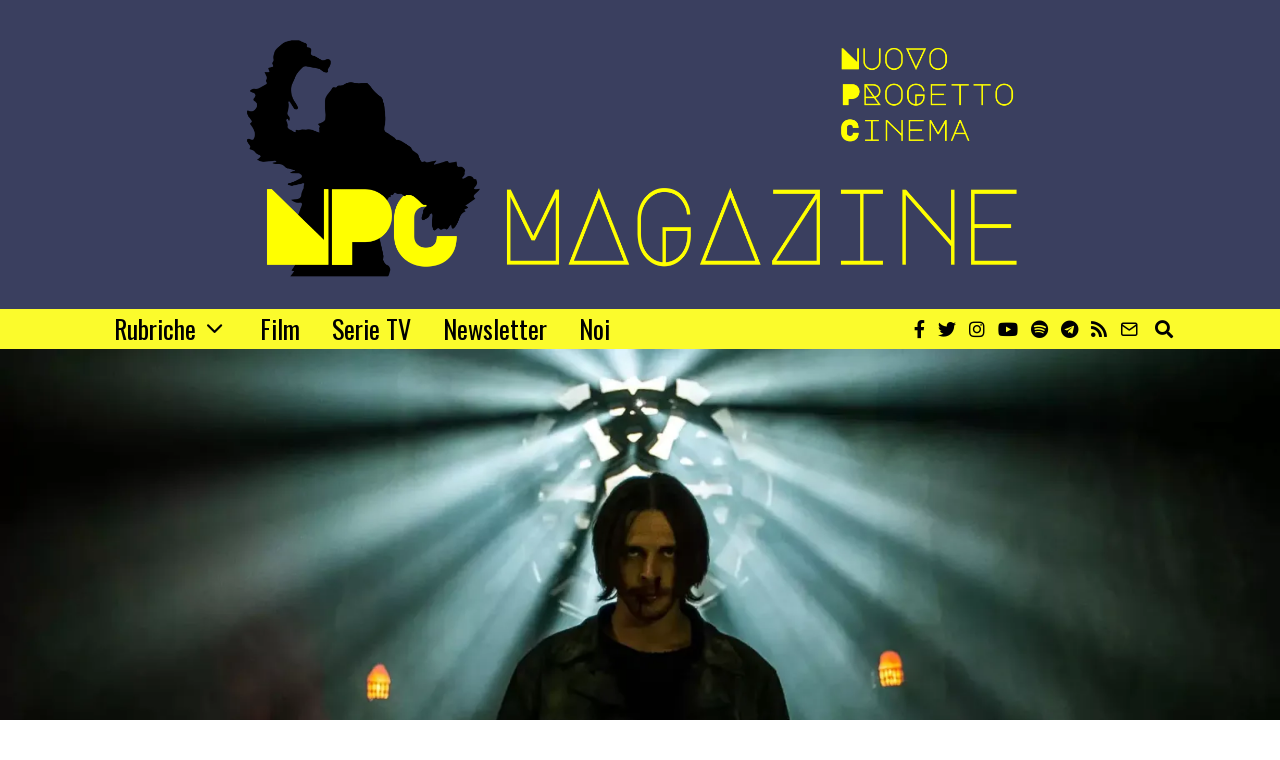

--- FILE ---
content_type: text/html; charset=UTF-8
request_url: https://www.npcmagazine.it/dampyr-film-recensione/
body_size: 38270
content:
<!DOCTYPE html>
<html lang="it-IT" prefix="og: https://ogp.me/ns#" class="no-js">
<head><meta charset="UTF-8"><script>if(navigator.userAgent.match(/MSIE|Internet Explorer/i)||navigator.userAgent.match(/Trident\/7\..*?rv:11/i)){var href=document.location.href;if(!href.match(/[?&]nowprocket/)){if(href.indexOf("?")==-1){if(href.indexOf("#")==-1){document.location.href=href+"?nowprocket=1"}else{document.location.href=href.replace("#","?nowprocket=1#")}}else{if(href.indexOf("#")==-1){document.location.href=href+"&nowprocket=1"}else{document.location.href=href.replace("#","&nowprocket=1#")}}}}</script><script>(()=>{class RocketLazyLoadScripts{constructor(){this.v="1.2.6",this.triggerEvents=["keydown","mousedown","mousemove","touchmove","touchstart","touchend","wheel"],this.userEventHandler=this.t.bind(this),this.touchStartHandler=this.i.bind(this),this.touchMoveHandler=this.o.bind(this),this.touchEndHandler=this.h.bind(this),this.clickHandler=this.u.bind(this),this.interceptedClicks=[],this.interceptedClickListeners=[],this.l(this),window.addEventListener("pageshow",(t=>{this.persisted=t.persisted,this.everythingLoaded&&this.m()})),this.CSPIssue=sessionStorage.getItem("rocketCSPIssue"),document.addEventListener("securitypolicyviolation",(t=>{this.CSPIssue||"script-src-elem"!==t.violatedDirective||"data"!==t.blockedURI||(this.CSPIssue=!0,sessionStorage.setItem("rocketCSPIssue",!0))})),document.addEventListener("DOMContentLoaded",(()=>{this.k()})),this.delayedScripts={normal:[],async:[],defer:[]},this.trash=[],this.allJQueries=[]}p(t){document.hidden?t.t():(this.triggerEvents.forEach((e=>window.addEventListener(e,t.userEventHandler,{passive:!0}))),window.addEventListener("touchstart",t.touchStartHandler,{passive:!0}),window.addEventListener("mousedown",t.touchStartHandler),document.addEventListener("visibilitychange",t.userEventHandler))}_(){this.triggerEvents.forEach((t=>window.removeEventListener(t,this.userEventHandler,{passive:!0}))),document.removeEventListener("visibilitychange",this.userEventHandler)}i(t){"HTML"!==t.target.tagName&&(window.addEventListener("touchend",this.touchEndHandler),window.addEventListener("mouseup",this.touchEndHandler),window.addEventListener("touchmove",this.touchMoveHandler,{passive:!0}),window.addEventListener("mousemove",this.touchMoveHandler),t.target.addEventListener("click",this.clickHandler),this.L(t.target,!0),this.S(t.target,"onclick","rocket-onclick"),this.C())}o(t){window.removeEventListener("touchend",this.touchEndHandler),window.removeEventListener("mouseup",this.touchEndHandler),window.removeEventListener("touchmove",this.touchMoveHandler,{passive:!0}),window.removeEventListener("mousemove",this.touchMoveHandler),t.target.removeEventListener("click",this.clickHandler),this.L(t.target,!1),this.S(t.target,"rocket-onclick","onclick"),this.M()}h(){window.removeEventListener("touchend",this.touchEndHandler),window.removeEventListener("mouseup",this.touchEndHandler),window.removeEventListener("touchmove",this.touchMoveHandler,{passive:!0}),window.removeEventListener("mousemove",this.touchMoveHandler)}u(t){t.target.removeEventListener("click",this.clickHandler),this.L(t.target,!1),this.S(t.target,"rocket-onclick","onclick"),this.interceptedClicks.push(t),t.preventDefault(),t.stopPropagation(),t.stopImmediatePropagation(),this.M()}O(){window.removeEventListener("touchstart",this.touchStartHandler,{passive:!0}),window.removeEventListener("mousedown",this.touchStartHandler),this.interceptedClicks.forEach((t=>{t.target.dispatchEvent(new MouseEvent("click",{view:t.view,bubbles:!0,cancelable:!0}))}))}l(t){EventTarget.prototype.addEventListenerWPRocketBase=EventTarget.prototype.addEventListener,EventTarget.prototype.addEventListener=function(e,i,o){"click"!==e||t.windowLoaded||i===t.clickHandler||t.interceptedClickListeners.push({target:this,func:i,options:o}),(this||window).addEventListenerWPRocketBase(e,i,o)}}L(t,e){this.interceptedClickListeners.forEach((i=>{i.target===t&&(e?t.removeEventListener("click",i.func,i.options):t.addEventListener("click",i.func,i.options))})),t.parentNode!==document.documentElement&&this.L(t.parentNode,e)}D(){return new Promise((t=>{this.P?this.M=t:t()}))}C(){this.P=!0}M(){this.P=!1}S(t,e,i){t.hasAttribute&&t.hasAttribute(e)&&(event.target.setAttribute(i,event.target.getAttribute(e)),event.target.removeAttribute(e))}t(){this._(this),"loading"===document.readyState?document.addEventListener("DOMContentLoaded",this.R.bind(this)):this.R()}k(){let t=[];document.querySelectorAll("script[type=rocketlazyloadscript][data-rocket-src]").forEach((e=>{let i=e.getAttribute("data-rocket-src");if(i&&!i.startsWith("data:")){0===i.indexOf("//")&&(i=location.protocol+i);try{const o=new URL(i).origin;o!==location.origin&&t.push({src:o,crossOrigin:e.crossOrigin||"module"===e.getAttribute("data-rocket-type")})}catch(t){}}})),t=[...new Map(t.map((t=>[JSON.stringify(t),t]))).values()],this.T(t,"preconnect")}async R(){this.lastBreath=Date.now(),this.j(this),this.F(this),this.I(),this.W(),this.q(),await this.A(this.delayedScripts.normal),await this.A(this.delayedScripts.defer),await this.A(this.delayedScripts.async);try{await this.U(),await this.H(this),await this.J()}catch(t){console.error(t)}window.dispatchEvent(new Event("rocket-allScriptsLoaded")),this.everythingLoaded=!0,this.D().then((()=>{this.O()})),this.N()}W(){document.querySelectorAll("script[type=rocketlazyloadscript]").forEach((t=>{t.hasAttribute("data-rocket-src")?t.hasAttribute("async")&&!1!==t.async?this.delayedScripts.async.push(t):t.hasAttribute("defer")&&!1!==t.defer||"module"===t.getAttribute("data-rocket-type")?this.delayedScripts.defer.push(t):this.delayedScripts.normal.push(t):this.delayedScripts.normal.push(t)}))}async B(t){if(await this.G(),!0!==t.noModule||!("noModule"in HTMLScriptElement.prototype))return new Promise((e=>{let i;function o(){(i||t).setAttribute("data-rocket-status","executed"),e()}try{if(navigator.userAgent.indexOf("Firefox/")>0||""===navigator.vendor||this.CSPIssue)i=document.createElement("script"),[...t.attributes].forEach((t=>{let e=t.nodeName;"type"!==e&&("data-rocket-type"===e&&(e="type"),"data-rocket-src"===e&&(e="src"),i.setAttribute(e,t.nodeValue))})),t.text&&(i.text=t.text),i.hasAttribute("src")?(i.addEventListener("load",o),i.addEventListener("error",(function(){i.setAttribute("data-rocket-status","failed-network"),e()})),setTimeout((()=>{i.isConnected||e()}),1)):(i.text=t.text,o()),t.parentNode.replaceChild(i,t);else{const i=t.getAttribute("data-rocket-type"),s=t.getAttribute("data-rocket-src");i?(t.type=i,t.removeAttribute("data-rocket-type")):t.removeAttribute("type"),t.addEventListener("load",o),t.addEventListener("error",(i=>{this.CSPIssue&&i.target.src.startsWith("data:")?(console.log("WPRocket: data-uri blocked by CSP -> fallback"),t.removeAttribute("src"),this.B(t).then(e)):(t.setAttribute("data-rocket-status","failed-network"),e())})),s?(t.removeAttribute("data-rocket-src"),t.src=s):t.src="data:text/javascript;base64,"+window.btoa(unescape(encodeURIComponent(t.text)))}}catch(i){t.setAttribute("data-rocket-status","failed-transform"),e()}}));t.setAttribute("data-rocket-status","skipped")}async A(t){const e=t.shift();return e&&e.isConnected?(await this.B(e),this.A(t)):Promise.resolve()}q(){this.T([...this.delayedScripts.normal,...this.delayedScripts.defer,...this.delayedScripts.async],"preload")}T(t,e){var i=document.createDocumentFragment();t.forEach((t=>{const o=t.getAttribute&&t.getAttribute("data-rocket-src")||t.src;if(o&&!o.startsWith("data:")){const s=document.createElement("link");s.href=o,s.rel=e,"preconnect"!==e&&(s.as="script"),t.getAttribute&&"module"===t.getAttribute("data-rocket-type")&&(s.crossOrigin=!0),t.crossOrigin&&(s.crossOrigin=t.crossOrigin),t.integrity&&(s.integrity=t.integrity),i.appendChild(s),this.trash.push(s)}})),document.head.appendChild(i)}j(t){let e={};function i(i,o){return e[o].eventsToRewrite.indexOf(i)>=0&&!t.everythingLoaded?"rocket-"+i:i}function o(t,o){!function(t){e[t]||(e[t]={originalFunctions:{add:t.addEventListener,remove:t.removeEventListener},eventsToRewrite:[]},t.addEventListener=function(){arguments[0]=i(arguments[0],t),e[t].originalFunctions.add.apply(t,arguments)},t.removeEventListener=function(){arguments[0]=i(arguments[0],t),e[t].originalFunctions.remove.apply(t,arguments)})}(t),e[t].eventsToRewrite.push(o)}function s(e,i){let o=e[i];e[i]=null,Object.defineProperty(e,i,{get:()=>o||function(){},set(s){t.everythingLoaded?o=s:e["rocket"+i]=o=s}})}o(document,"DOMContentLoaded"),o(window,"DOMContentLoaded"),o(window,"load"),o(window,"pageshow"),o(document,"readystatechange"),s(document,"onreadystatechange"),s(window,"onload"),s(window,"onpageshow");try{Object.defineProperty(document,"readyState",{get:()=>t.rocketReadyState,set(e){t.rocketReadyState=e},configurable:!0}),document.readyState="loading"}catch(t){console.log("WPRocket DJE readyState conflict, bypassing")}}F(t){let e;function i(e){return t.everythingLoaded?e:e.split(" ").map((t=>"load"===t||0===t.indexOf("load.")?"rocket-jquery-load":t)).join(" ")}function o(o){function s(t){const e=o.fn[t];o.fn[t]=o.fn.init.prototype[t]=function(){return this[0]===window&&("string"==typeof arguments[0]||arguments[0]instanceof String?arguments[0]=i(arguments[0]):"object"==typeof arguments[0]&&Object.keys(arguments[0]).forEach((t=>{const e=arguments[0][t];delete arguments[0][t],arguments[0][i(t)]=e}))),e.apply(this,arguments),this}}o&&o.fn&&!t.allJQueries.includes(o)&&(o.fn.ready=o.fn.init.prototype.ready=function(e){return t.domReadyFired?e.bind(document)(o):document.addEventListener("rocket-DOMContentLoaded",(()=>e.bind(document)(o))),o([])},s("on"),s("one"),t.allJQueries.push(o)),e=o}o(window.jQuery),Object.defineProperty(window,"jQuery",{get:()=>e,set(t){o(t)}})}async H(t){const e=document.querySelector("script[data-webpack]");e&&(await async function(){return new Promise((t=>{e.addEventListener("load",t),e.addEventListener("error",t)}))}(),await t.K(),await t.H(t))}async U(){this.domReadyFired=!0;try{document.readyState="interactive"}catch(t){}await this.G(),document.dispatchEvent(new Event("rocket-readystatechange")),await this.G(),document.rocketonreadystatechange&&document.rocketonreadystatechange(),await this.G(),document.dispatchEvent(new Event("rocket-DOMContentLoaded")),await this.G(),window.dispatchEvent(new Event("rocket-DOMContentLoaded"))}async J(){try{document.readyState="complete"}catch(t){}await this.G(),document.dispatchEvent(new Event("rocket-readystatechange")),await this.G(),document.rocketonreadystatechange&&document.rocketonreadystatechange(),await this.G(),window.dispatchEvent(new Event("rocket-load")),await this.G(),window.rocketonload&&window.rocketonload(),await this.G(),this.allJQueries.forEach((t=>t(window).trigger("rocket-jquery-load"))),await this.G();const t=new Event("rocket-pageshow");t.persisted=this.persisted,window.dispatchEvent(t),await this.G(),window.rocketonpageshow&&window.rocketonpageshow({persisted:this.persisted}),this.windowLoaded=!0}m(){document.onreadystatechange&&document.onreadystatechange(),window.onload&&window.onload(),window.onpageshow&&window.onpageshow({persisted:this.persisted})}I(){const t=new Map;document.write=document.writeln=function(e){const i=document.currentScript;i||console.error("WPRocket unable to document.write this: "+e);const o=document.createRange(),s=i.parentElement;let n=t.get(i);void 0===n&&(n=i.nextSibling,t.set(i,n));const c=document.createDocumentFragment();o.setStart(c,0),c.appendChild(o.createContextualFragment(e)),s.insertBefore(c,n)}}async G(){Date.now()-this.lastBreath>45&&(await this.K(),this.lastBreath=Date.now())}async K(){return document.hidden?new Promise((t=>setTimeout(t))):new Promise((t=>requestAnimationFrame(t)))}N(){this.trash.forEach((t=>t.remove()))}static run(){const t=new RocketLazyLoadScripts;t.p(t)}}RocketLazyLoadScripts.run()})();</script>
	
	<meta name="viewport" content="width=device-width, initial-scale=1.0">
	<link rel="profile" href="http://gmpg.org/xfn/11">
    
	<!--[if lt IE 9]>
	<script src="https://www.npcmagazine.it/wp-content/themes/fox/js/html5.js"></script>
	<![endif]-->
    
    <script type="rocketlazyloadscript">(function(html){html.className = html.className.replace(/\bno-js\b/,'js')})(document.documentElement);</script>

<!-- Ottimizzazione per i motori di ricerca di Rank Math - https://rankmath.com/ -->
<title>Dampyr, il Bonelli Universe inizia nella mediocrità</title><link rel="preload" data-rocket-preload as="style" href="https://fonts.googleapis.com/css?family=Merriweather%3A300%2C300italic%2C400%2C700%7COswald%3A300%2C400%2C600%2C700&#038;display=swap" /><link rel="stylesheet" href="https://fonts.googleapis.com/css?family=Merriweather%3A300%2C300italic%2C400%2C700%7COswald%3A300%2C400%2C600%2C700&#038;display=swap" media="print" onload="this.media='all'" /><noscript><link rel="stylesheet" href="https://fonts.googleapis.com/css?family=Merriweather%3A300%2C300italic%2C400%2C700%7COswald%3A300%2C400%2C600%2C700&#038;display=swap" /></noscript>
<meta name="description" content="Dampyr è nei cinema dal 27 ottobre, film tratto dall&#039;omonimo fumetto della Bonelli con Wade Briggs, Stuart Martin, Frida Gustavsson e David Morrissey."/>
<meta name="robots" content="index, follow, max-snippet:-1, max-video-preview:-1, max-image-preview:large"/>
<link rel="canonical" href="https://www.npcmagazine.it/dampyr-film-recensione/" />
<meta property="og:locale" content="it_IT" />
<meta property="og:type" content="article" />
<meta property="og:title" content="Dampyr, il Bonelli Universe inizia nella mediocrità" />
<meta property="og:description" content="Dampyr è nei cinema dal 27 ottobre, film tratto dall&#039;omonimo fumetto della Bonelli con Wade Briggs, Stuart Martin, Frida Gustavsson e David Morrissey." />
<meta property="og:url" content="https://www.npcmagazine.it/dampyr-film-recensione/" />
<meta property="og:site_name" content="NPC Magazine" />
<meta property="article:publisher" content="https://www.facebook.com/npcmagazine" />
<meta property="article:author" content="https://www.facebook.com/guglielmo.scialpi.92" />
<meta property="article:section" content="Film" />
<meta property="og:updated_time" content="2022-10-30T18:28:04+01:00" />
<meta property="og:image" content="https://i0.wp.com/www.npcmagazine.it/wp-content/uploads/2022/10/dampyr-npc-thumb.jpg" />
<meta property="og:image:secure_url" content="https://i0.wp.com/www.npcmagazine.it/wp-content/uploads/2022/10/dampyr-npc-thumb.jpg" />
<meta property="og:image:width" content="1920" />
<meta property="og:image:height" content="1080" />
<meta property="og:image:alt" content="Dampyr" />
<meta property="og:image:type" content="image/jpeg" />
<meta property="article:published_time" content="2022-10-30T18:28:02+01:00" />
<meta property="article:modified_time" content="2022-10-30T18:28:04+01:00" />
<meta name="twitter:card" content="summary_large_image" />
<meta name="twitter:title" content="Dampyr, il Bonelli Universe inizia nella mediocrità" />
<meta name="twitter:description" content="Dampyr è nei cinema dal 27 ottobre, film tratto dall&#039;omonimo fumetto della Bonelli con Wade Briggs, Stuart Martin, Frida Gustavsson e David Morrissey." />
<meta name="twitter:image" content="https://i0.wp.com/www.npcmagazine.it/wp-content/uploads/2022/10/dampyr-npc-thumb.jpg" />
<meta name="twitter:label1" content="Scritto da" />
<meta name="twitter:data1" content="Guglielmo Scialpi" />
<meta name="twitter:label2" content="Tempo di lettura" />
<meta name="twitter:data2" content="6 minuti" />
<script type="application/ld+json" class="rank-math-schema">{"@context":"https://schema.org","@graph":[{"@type":["NewsMediaOrganization","Organization"],"@id":"https://www.npcmagazine.it/#organization","name":"Guglielmo Scialpi","url":"https://www.npcmagazine.it","sameAs":["https://www.facebook.com/npcmagazine"],"logo":{"@type":"ImageObject","@id":"https://secure.gravatar.com/avatar/cf907f435ba0f11551dadf45993fe5c5fa0630db283b3c4f952f305944f737c1?s=96&amp;d=mm&amp;r=g","url":"https://secure.gravatar.com/avatar/cf907f435ba0f11551dadf45993fe5c5fa0630db283b3c4f952f305944f737c1?s=96&amp;d=mm&amp;r=g","caption":"Guglielmo Scialpi","inLanguage":"it-IT"}},{"@type":"WebSite","@id":"https://www.npcmagazine.it/#website","url":"https://www.npcmagazine.it","name":"Il fascino degli intellettuali","publisher":{"@id":"https://www.npcmagazine.it/#organization"},"inLanguage":"it-IT"},{"@type":"ImageObject","@id":"https://i0.wp.com/www.npcmagazine.it/wp-content/uploads/2022/10/dampyr-npc-thumb.jpg?fit=1920%2C1080&amp;ssl=1","url":"https://i0.wp.com/www.npcmagazine.it/wp-content/uploads/2022/10/dampyr-npc-thumb.jpg?fit=1920%2C1080&amp;ssl=1","width":"1920","height":"1080","inLanguage":"it-IT"},{"@type":"BreadcrumbList","@id":"https://www.npcmagazine.it/dampyr-film-recensione/#breadcrumb","itemListElement":[{"@type":"ListItem","position":"1","item":{"@id":"https://www.npcmagazine.it","name":"Home"}},{"@type":"ListItem","position":"2","item":{"@id":"https://www.npcmagazine.it/category/film/","name":"Film"}},{"@type":"ListItem","position":"3","item":{"@id":"https://www.npcmagazine.it/dampyr-film-recensione/","name":"Dampyr, il Bonelli Universe inizia nella mediocrit\u00e0"}}]},{"@type":"WebPage","@id":"https://www.npcmagazine.it/dampyr-film-recensione/#webpage","url":"https://www.npcmagazine.it/dampyr-film-recensione/","name":"Dampyr, il Bonelli Universe inizia nella mediocrit\u00e0","datePublished":"2022-10-30T18:28:02+01:00","dateModified":"2022-10-30T18:28:04+01:00","isPartOf":{"@id":"https://www.npcmagazine.it/#website"},"primaryImageOfPage":{"@id":"https://i0.wp.com/www.npcmagazine.it/wp-content/uploads/2022/10/dampyr-npc-thumb.jpg?fit=1920%2C1080&amp;ssl=1"},"inLanguage":"it-IT","breadcrumb":{"@id":"https://www.npcmagazine.it/dampyr-film-recensione/#breadcrumb"}},{"@type":"Person","@id":"https://www.npcmagazine.it/author/guglielmoscialpi/","name":"Guglielmo Scialpi","description":"Nato a Roma, studia attualmente al DAMS di Padova.\r\nVive in un mondo fatto di film, libri e fumetti, e da sempre assimila tutto quello che riesce da questi meravigliosi media.\r\nApprezza l'MCU e anche Martin Scorsese.","url":"https://www.npcmagazine.it/author/guglielmoscialpi/","image":{"@type":"ImageObject","@id":"https://secure.gravatar.com/avatar/cf907f435ba0f11551dadf45993fe5c5fa0630db283b3c4f952f305944f737c1?s=96&amp;d=mm&amp;r=g","url":"https://secure.gravatar.com/avatar/cf907f435ba0f11551dadf45993fe5c5fa0630db283b3c4f952f305944f737c1?s=96&amp;d=mm&amp;r=g","caption":"Guglielmo Scialpi","inLanguage":"it-IT"}},{"@type":"BlogPosting","headline":"Dampyr, il Bonelli Universe inizia nella mediocrit\u00e0","keywords":"Dampyr","datePublished":"2022-10-30T18:28:02+01:00","dateModified":"2022-10-30T18:28:04+01:00","articleSection":"Film","author":{"@id":"https://www.npcmagazine.it/author/guglielmoscialpi/","name":"Guglielmo Scialpi"},"publisher":{"@id":"https://www.npcmagazine.it/#organization"},"description":"Dampyr \u00e8 nei cinema dal 27 ottobre, film tratto dall&#039;omonimo fumetto della Bonelli con Wade Briggs, Stuart Martin, Frida Gustavsson e David Morrissey.","name":"Dampyr, il Bonelli Universe inizia nella mediocrit\u00e0","@id":"https://www.npcmagazine.it/dampyr-film-recensione/#richSnippet","isPartOf":{"@id":"https://www.npcmagazine.it/dampyr-film-recensione/#webpage"},"image":{"@id":"https://i0.wp.com/www.npcmagazine.it/wp-content/uploads/2022/10/dampyr-npc-thumb.jpg?fit=1920%2C1080&amp;ssl=1"},"inLanguage":"it-IT","mainEntityOfPage":{"@id":"https://www.npcmagazine.it/dampyr-film-recensione/#webpage"}}]}</script>
<!-- /Rank Math WordPress SEO plugin -->

<link rel='dns-prefetch' href='//cdn.iubenda.com' />
<link rel='dns-prefetch' href='//static.addtoany.com' />
<link rel='dns-prefetch' href='//stats.wp.com' />
<link rel='dns-prefetch' href='//fonts.googleapis.com' />
<link href='https://fonts.gstatic.com' crossorigin rel='preconnect' />
<link rel='preconnect' href='//i0.wp.com' />
<link rel='preconnect' href='//c0.wp.com' />
<link rel="alternate" type="application/rss+xml" title="NPC Magazine &raquo; Feed" href="https://www.npcmagazine.it/feed/" />
<link rel="alternate" type="application/rss+xml" title="NPC Magazine &raquo; Feed dei commenti" href="https://www.npcmagazine.it/comments/feed/" />
<link rel="alternate" type="application/rss+xml" title="NPC Magazine &raquo; Dampyr, il Bonelli Universe inizia nella mediocrità Feed dei commenti" href="https://www.npcmagazine.it/dampyr-film-recensione/feed/" />
<link rel="alternate" title="oEmbed (JSON)" type="application/json+oembed" href="https://www.npcmagazine.it/wp-json/oembed/1.0/embed?url=https%3A%2F%2Fwww.npcmagazine.it%2Fdampyr-film-recensione%2F" />
<link rel="alternate" title="oEmbed (XML)" type="text/xml+oembed" href="https://www.npcmagazine.it/wp-json/oembed/1.0/embed?url=https%3A%2F%2Fwww.npcmagazine.it%2Fdampyr-film-recensione%2F&#038;format=xml" />
<style id='wp-img-auto-sizes-contain-inline-css'>
img:is([sizes=auto i],[sizes^="auto," i]){contain-intrinsic-size:3000px 1500px}
/*# sourceURL=wp-img-auto-sizes-contain-inline-css */
</style>
<link data-minify="1" rel='stylesheet' id='jetpack_related-posts-css' href='https://www.npcmagazine.it/wp-content/cache/min/1/p/jetpack/15.3.1/modules/related-posts/related-posts.css?ver=1765191022' media='all' />
<style id='wp-emoji-styles-inline-css'>

	img.wp-smiley, img.emoji {
		display: inline !important;
		border: none !important;
		box-shadow: none !important;
		height: 1em !important;
		width: 1em !important;
		margin: 0 0.07em !important;
		vertical-align: -0.1em !important;
		background: none !important;
		padding: 0 !important;
	}
/*# sourceURL=wp-emoji-styles-inline-css */
</style>
<link data-minify="1" rel='stylesheet' id='wp-block-library-css' href='https://www.npcmagazine.it/wp-content/cache/min/1/c/6.9/wp-includes/css/dist/block-library/style.min.css?ver=1766004549' media='all' />
<style id='wp-block-heading-inline-css'>
h1:where(.wp-block-heading).has-background,h2:where(.wp-block-heading).has-background,h3:where(.wp-block-heading).has-background,h4:where(.wp-block-heading).has-background,h5:where(.wp-block-heading).has-background,h6:where(.wp-block-heading).has-background{padding:1.25em 2.375em}h1.has-text-align-left[style*=writing-mode]:where([style*=vertical-lr]),h1.has-text-align-right[style*=writing-mode]:where([style*=vertical-rl]),h2.has-text-align-left[style*=writing-mode]:where([style*=vertical-lr]),h2.has-text-align-right[style*=writing-mode]:where([style*=vertical-rl]),h3.has-text-align-left[style*=writing-mode]:where([style*=vertical-lr]),h3.has-text-align-right[style*=writing-mode]:where([style*=vertical-rl]),h4.has-text-align-left[style*=writing-mode]:where([style*=vertical-lr]),h4.has-text-align-right[style*=writing-mode]:where([style*=vertical-rl]),h5.has-text-align-left[style*=writing-mode]:where([style*=vertical-lr]),h5.has-text-align-right[style*=writing-mode]:where([style*=vertical-rl]),h6.has-text-align-left[style*=writing-mode]:where([style*=vertical-lr]),h6.has-text-align-right[style*=writing-mode]:where([style*=vertical-rl]){rotate:180deg}
/*# sourceURL=https://c0.wp.com/c/6.9/wp-includes/blocks/heading/style.min.css */
</style>
<style id='wp-block-image-inline-css'>
.wp-block-image>a,.wp-block-image>figure>a{display:inline-block}.wp-block-image img{box-sizing:border-box;height:auto;max-width:100%;vertical-align:bottom}@media not (prefers-reduced-motion){.wp-block-image img.hide{visibility:hidden}.wp-block-image img.show{animation:show-content-image .4s}}.wp-block-image[style*=border-radius] img,.wp-block-image[style*=border-radius]>a{border-radius:inherit}.wp-block-image.has-custom-border img{box-sizing:border-box}.wp-block-image.aligncenter{text-align:center}.wp-block-image.alignfull>a,.wp-block-image.alignwide>a{width:100%}.wp-block-image.alignfull img,.wp-block-image.alignwide img{height:auto;width:100%}.wp-block-image .aligncenter,.wp-block-image .alignleft,.wp-block-image .alignright,.wp-block-image.aligncenter,.wp-block-image.alignleft,.wp-block-image.alignright{display:table}.wp-block-image .aligncenter>figcaption,.wp-block-image .alignleft>figcaption,.wp-block-image .alignright>figcaption,.wp-block-image.aligncenter>figcaption,.wp-block-image.alignleft>figcaption,.wp-block-image.alignright>figcaption{caption-side:bottom;display:table-caption}.wp-block-image .alignleft{float:left;margin:.5em 1em .5em 0}.wp-block-image .alignright{float:right;margin:.5em 0 .5em 1em}.wp-block-image .aligncenter{margin-left:auto;margin-right:auto}.wp-block-image :where(figcaption){margin-bottom:1em;margin-top:.5em}.wp-block-image.is-style-circle-mask img{border-radius:9999px}@supports ((-webkit-mask-image:none) or (mask-image:none)) or (-webkit-mask-image:none){.wp-block-image.is-style-circle-mask img{border-radius:0;-webkit-mask-image:url('data:image/svg+xml;utf8,<svg viewBox="0 0 100 100" xmlns="http://www.w3.org/2000/svg"><circle cx="50" cy="50" r="50"/></svg>');mask-image:url('data:image/svg+xml;utf8,<svg viewBox="0 0 100 100" xmlns="http://www.w3.org/2000/svg"><circle cx="50" cy="50" r="50"/></svg>');mask-mode:alpha;-webkit-mask-position:center;mask-position:center;-webkit-mask-repeat:no-repeat;mask-repeat:no-repeat;-webkit-mask-size:contain;mask-size:contain}}:root :where(.wp-block-image.is-style-rounded img,.wp-block-image .is-style-rounded img){border-radius:9999px}.wp-block-image figure{margin:0}.wp-lightbox-container{display:flex;flex-direction:column;position:relative}.wp-lightbox-container img{cursor:zoom-in}.wp-lightbox-container img:hover+button{opacity:1}.wp-lightbox-container button{align-items:center;backdrop-filter:blur(16px) saturate(180%);background-color:#5a5a5a40;border:none;border-radius:4px;cursor:zoom-in;display:flex;height:20px;justify-content:center;opacity:0;padding:0;position:absolute;right:16px;text-align:center;top:16px;width:20px;z-index:100}@media not (prefers-reduced-motion){.wp-lightbox-container button{transition:opacity .2s ease}}.wp-lightbox-container button:focus-visible{outline:3px auto #5a5a5a40;outline:3px auto -webkit-focus-ring-color;outline-offset:3px}.wp-lightbox-container button:hover{cursor:pointer;opacity:1}.wp-lightbox-container button:focus{opacity:1}.wp-lightbox-container button:focus,.wp-lightbox-container button:hover,.wp-lightbox-container button:not(:hover):not(:active):not(.has-background){background-color:#5a5a5a40;border:none}.wp-lightbox-overlay{box-sizing:border-box;cursor:zoom-out;height:100vh;left:0;overflow:hidden;position:fixed;top:0;visibility:hidden;width:100%;z-index:100000}.wp-lightbox-overlay .close-button{align-items:center;cursor:pointer;display:flex;justify-content:center;min-height:40px;min-width:40px;padding:0;position:absolute;right:calc(env(safe-area-inset-right) + 16px);top:calc(env(safe-area-inset-top) + 16px);z-index:5000000}.wp-lightbox-overlay .close-button:focus,.wp-lightbox-overlay .close-button:hover,.wp-lightbox-overlay .close-button:not(:hover):not(:active):not(.has-background){background:none;border:none}.wp-lightbox-overlay .lightbox-image-container{height:var(--wp--lightbox-container-height);left:50%;overflow:hidden;position:absolute;top:50%;transform:translate(-50%,-50%);transform-origin:top left;width:var(--wp--lightbox-container-width);z-index:9999999999}.wp-lightbox-overlay .wp-block-image{align-items:center;box-sizing:border-box;display:flex;height:100%;justify-content:center;margin:0;position:relative;transform-origin:0 0;width:100%;z-index:3000000}.wp-lightbox-overlay .wp-block-image img{height:var(--wp--lightbox-image-height);min-height:var(--wp--lightbox-image-height);min-width:var(--wp--lightbox-image-width);width:var(--wp--lightbox-image-width)}.wp-lightbox-overlay .wp-block-image figcaption{display:none}.wp-lightbox-overlay button{background:none;border:none}.wp-lightbox-overlay .scrim{background-color:#fff;height:100%;opacity:.9;position:absolute;width:100%;z-index:2000000}.wp-lightbox-overlay.active{visibility:visible}@media not (prefers-reduced-motion){.wp-lightbox-overlay.active{animation:turn-on-visibility .25s both}.wp-lightbox-overlay.active img{animation:turn-on-visibility .35s both}.wp-lightbox-overlay.show-closing-animation:not(.active){animation:turn-off-visibility .35s both}.wp-lightbox-overlay.show-closing-animation:not(.active) img{animation:turn-off-visibility .25s both}.wp-lightbox-overlay.zoom.active{animation:none;opacity:1;visibility:visible}.wp-lightbox-overlay.zoom.active .lightbox-image-container{animation:lightbox-zoom-in .4s}.wp-lightbox-overlay.zoom.active .lightbox-image-container img{animation:none}.wp-lightbox-overlay.zoom.active .scrim{animation:turn-on-visibility .4s forwards}.wp-lightbox-overlay.zoom.show-closing-animation:not(.active){animation:none}.wp-lightbox-overlay.zoom.show-closing-animation:not(.active) .lightbox-image-container{animation:lightbox-zoom-out .4s}.wp-lightbox-overlay.zoom.show-closing-animation:not(.active) .lightbox-image-container img{animation:none}.wp-lightbox-overlay.zoom.show-closing-animation:not(.active) .scrim{animation:turn-off-visibility .4s forwards}}@keyframes show-content-image{0%{visibility:hidden}99%{visibility:hidden}to{visibility:visible}}@keyframes turn-on-visibility{0%{opacity:0}to{opacity:1}}@keyframes turn-off-visibility{0%{opacity:1;visibility:visible}99%{opacity:0;visibility:visible}to{opacity:0;visibility:hidden}}@keyframes lightbox-zoom-in{0%{transform:translate(calc((-100vw + var(--wp--lightbox-scrollbar-width))/2 + var(--wp--lightbox-initial-left-position)),calc(-50vh + var(--wp--lightbox-initial-top-position))) scale(var(--wp--lightbox-scale))}to{transform:translate(-50%,-50%) scale(1)}}@keyframes lightbox-zoom-out{0%{transform:translate(-50%,-50%) scale(1);visibility:visible}99%{visibility:visible}to{transform:translate(calc((-100vw + var(--wp--lightbox-scrollbar-width))/2 + var(--wp--lightbox-initial-left-position)),calc(-50vh + var(--wp--lightbox-initial-top-position))) scale(var(--wp--lightbox-scale));visibility:hidden}}
/*# sourceURL=https://c0.wp.com/c/6.9/wp-includes/blocks/image/style.min.css */
</style>
<style id='wp-block-paragraph-inline-css'>
.is-small-text{font-size:.875em}.is-regular-text{font-size:1em}.is-large-text{font-size:2.25em}.is-larger-text{font-size:3em}.has-drop-cap:not(:focus):first-letter{float:left;font-size:8.4em;font-style:normal;font-weight:100;line-height:.68;margin:.05em .1em 0 0;text-transform:uppercase}body.rtl .has-drop-cap:not(:focus):first-letter{float:none;margin-left:.1em}p.has-drop-cap.has-background{overflow:hidden}:root :where(p.has-background){padding:1.25em 2.375em}:where(p.has-text-color:not(.has-link-color)) a{color:inherit}p.has-text-align-left[style*="writing-mode:vertical-lr"],p.has-text-align-right[style*="writing-mode:vertical-rl"]{rotate:180deg}
/*# sourceURL=https://c0.wp.com/c/6.9/wp-includes/blocks/paragraph/style.min.css */
</style>
<style id='wp-block-quote-inline-css'>
.wp-block-quote{box-sizing:border-box;overflow-wrap:break-word}.wp-block-quote.is-large:where(:not(.is-style-plain)),.wp-block-quote.is-style-large:where(:not(.is-style-plain)){margin-bottom:1em;padding:0 1em}.wp-block-quote.is-large:where(:not(.is-style-plain)) p,.wp-block-quote.is-style-large:where(:not(.is-style-plain)) p{font-size:1.5em;font-style:italic;line-height:1.6}.wp-block-quote.is-large:where(:not(.is-style-plain)) cite,.wp-block-quote.is-large:where(:not(.is-style-plain)) footer,.wp-block-quote.is-style-large:where(:not(.is-style-plain)) cite,.wp-block-quote.is-style-large:where(:not(.is-style-plain)) footer{font-size:1.125em;text-align:right}.wp-block-quote>cite{display:block}
/*# sourceURL=https://c0.wp.com/c/6.9/wp-includes/blocks/quote/style.min.css */
</style>
<style id='wp-block-separator-inline-css'>
@charset "UTF-8";.wp-block-separator{border:none;border-top:2px solid}:root :where(.wp-block-separator.is-style-dots){height:auto;line-height:1;text-align:center}:root :where(.wp-block-separator.is-style-dots):before{color:currentColor;content:"···";font-family:serif;font-size:1.5em;letter-spacing:2em;padding-left:2em}.wp-block-separator.is-style-dots{background:none!important;border:none!important}
/*# sourceURL=https://c0.wp.com/c/6.9/wp-includes/blocks/separator/style.min.css */
</style>
<style id='global-styles-inline-css'>
:root{--wp--preset--aspect-ratio--square: 1;--wp--preset--aspect-ratio--4-3: 4/3;--wp--preset--aspect-ratio--3-4: 3/4;--wp--preset--aspect-ratio--3-2: 3/2;--wp--preset--aspect-ratio--2-3: 2/3;--wp--preset--aspect-ratio--16-9: 16/9;--wp--preset--aspect-ratio--9-16: 9/16;--wp--preset--color--black: #000000;--wp--preset--color--cyan-bluish-gray: #abb8c3;--wp--preset--color--white: #ffffff;--wp--preset--color--pale-pink: #f78da7;--wp--preset--color--vivid-red: #cf2e2e;--wp--preset--color--luminous-vivid-orange: #ff6900;--wp--preset--color--luminous-vivid-amber: #fcb900;--wp--preset--color--light-green-cyan: #7bdcb5;--wp--preset--color--vivid-green-cyan: #00d084;--wp--preset--color--pale-cyan-blue: #8ed1fc;--wp--preset--color--vivid-cyan-blue: #0693e3;--wp--preset--color--vivid-purple: #9b51e0;--wp--preset--gradient--vivid-cyan-blue-to-vivid-purple: linear-gradient(135deg,rgb(6,147,227) 0%,rgb(155,81,224) 100%);--wp--preset--gradient--light-green-cyan-to-vivid-green-cyan: linear-gradient(135deg,rgb(122,220,180) 0%,rgb(0,208,130) 100%);--wp--preset--gradient--luminous-vivid-amber-to-luminous-vivid-orange: linear-gradient(135deg,rgb(252,185,0) 0%,rgb(255,105,0) 100%);--wp--preset--gradient--luminous-vivid-orange-to-vivid-red: linear-gradient(135deg,rgb(255,105,0) 0%,rgb(207,46,46) 100%);--wp--preset--gradient--very-light-gray-to-cyan-bluish-gray: linear-gradient(135deg,rgb(238,238,238) 0%,rgb(169,184,195) 100%);--wp--preset--gradient--cool-to-warm-spectrum: linear-gradient(135deg,rgb(74,234,220) 0%,rgb(151,120,209) 20%,rgb(207,42,186) 40%,rgb(238,44,130) 60%,rgb(251,105,98) 80%,rgb(254,248,76) 100%);--wp--preset--gradient--blush-light-purple: linear-gradient(135deg,rgb(255,206,236) 0%,rgb(152,150,240) 100%);--wp--preset--gradient--blush-bordeaux: linear-gradient(135deg,rgb(254,205,165) 0%,rgb(254,45,45) 50%,rgb(107,0,62) 100%);--wp--preset--gradient--luminous-dusk: linear-gradient(135deg,rgb(255,203,112) 0%,rgb(199,81,192) 50%,rgb(65,88,208) 100%);--wp--preset--gradient--pale-ocean: linear-gradient(135deg,rgb(255,245,203) 0%,rgb(182,227,212) 50%,rgb(51,167,181) 100%);--wp--preset--gradient--electric-grass: linear-gradient(135deg,rgb(202,248,128) 0%,rgb(113,206,126) 100%);--wp--preset--gradient--midnight: linear-gradient(135deg,rgb(2,3,129) 0%,rgb(40,116,252) 100%);--wp--preset--font-size--small: 13px;--wp--preset--font-size--medium: 20px;--wp--preset--font-size--large: 36px;--wp--preset--font-size--x-large: 42px;--wp--preset--spacing--20: 0.44rem;--wp--preset--spacing--30: 0.67rem;--wp--preset--spacing--40: 1rem;--wp--preset--spacing--50: 1.5rem;--wp--preset--spacing--60: 2.25rem;--wp--preset--spacing--70: 3.38rem;--wp--preset--spacing--80: 5.06rem;--wp--preset--shadow--natural: 6px 6px 9px rgba(0, 0, 0, 0.2);--wp--preset--shadow--deep: 12px 12px 50px rgba(0, 0, 0, 0.4);--wp--preset--shadow--sharp: 6px 6px 0px rgba(0, 0, 0, 0.2);--wp--preset--shadow--outlined: 6px 6px 0px -3px rgb(255, 255, 255), 6px 6px rgb(0, 0, 0);--wp--preset--shadow--crisp: 6px 6px 0px rgb(0, 0, 0);}:where(.is-layout-flex){gap: 0.5em;}:where(.is-layout-grid){gap: 0.5em;}body .is-layout-flex{display: flex;}.is-layout-flex{flex-wrap: wrap;align-items: center;}.is-layout-flex > :is(*, div){margin: 0;}body .is-layout-grid{display: grid;}.is-layout-grid > :is(*, div){margin: 0;}:where(.wp-block-columns.is-layout-flex){gap: 2em;}:where(.wp-block-columns.is-layout-grid){gap: 2em;}:where(.wp-block-post-template.is-layout-flex){gap: 1.25em;}:where(.wp-block-post-template.is-layout-grid){gap: 1.25em;}.has-black-color{color: var(--wp--preset--color--black) !important;}.has-cyan-bluish-gray-color{color: var(--wp--preset--color--cyan-bluish-gray) !important;}.has-white-color{color: var(--wp--preset--color--white) !important;}.has-pale-pink-color{color: var(--wp--preset--color--pale-pink) !important;}.has-vivid-red-color{color: var(--wp--preset--color--vivid-red) !important;}.has-luminous-vivid-orange-color{color: var(--wp--preset--color--luminous-vivid-orange) !important;}.has-luminous-vivid-amber-color{color: var(--wp--preset--color--luminous-vivid-amber) !important;}.has-light-green-cyan-color{color: var(--wp--preset--color--light-green-cyan) !important;}.has-vivid-green-cyan-color{color: var(--wp--preset--color--vivid-green-cyan) !important;}.has-pale-cyan-blue-color{color: var(--wp--preset--color--pale-cyan-blue) !important;}.has-vivid-cyan-blue-color{color: var(--wp--preset--color--vivid-cyan-blue) !important;}.has-vivid-purple-color{color: var(--wp--preset--color--vivid-purple) !important;}.has-black-background-color{background-color: var(--wp--preset--color--black) !important;}.has-cyan-bluish-gray-background-color{background-color: var(--wp--preset--color--cyan-bluish-gray) !important;}.has-white-background-color{background-color: var(--wp--preset--color--white) !important;}.has-pale-pink-background-color{background-color: var(--wp--preset--color--pale-pink) !important;}.has-vivid-red-background-color{background-color: var(--wp--preset--color--vivid-red) !important;}.has-luminous-vivid-orange-background-color{background-color: var(--wp--preset--color--luminous-vivid-orange) !important;}.has-luminous-vivid-amber-background-color{background-color: var(--wp--preset--color--luminous-vivid-amber) !important;}.has-light-green-cyan-background-color{background-color: var(--wp--preset--color--light-green-cyan) !important;}.has-vivid-green-cyan-background-color{background-color: var(--wp--preset--color--vivid-green-cyan) !important;}.has-pale-cyan-blue-background-color{background-color: var(--wp--preset--color--pale-cyan-blue) !important;}.has-vivid-cyan-blue-background-color{background-color: var(--wp--preset--color--vivid-cyan-blue) !important;}.has-vivid-purple-background-color{background-color: var(--wp--preset--color--vivid-purple) !important;}.has-black-border-color{border-color: var(--wp--preset--color--black) !important;}.has-cyan-bluish-gray-border-color{border-color: var(--wp--preset--color--cyan-bluish-gray) !important;}.has-white-border-color{border-color: var(--wp--preset--color--white) !important;}.has-pale-pink-border-color{border-color: var(--wp--preset--color--pale-pink) !important;}.has-vivid-red-border-color{border-color: var(--wp--preset--color--vivid-red) !important;}.has-luminous-vivid-orange-border-color{border-color: var(--wp--preset--color--luminous-vivid-orange) !important;}.has-luminous-vivid-amber-border-color{border-color: var(--wp--preset--color--luminous-vivid-amber) !important;}.has-light-green-cyan-border-color{border-color: var(--wp--preset--color--light-green-cyan) !important;}.has-vivid-green-cyan-border-color{border-color: var(--wp--preset--color--vivid-green-cyan) !important;}.has-pale-cyan-blue-border-color{border-color: var(--wp--preset--color--pale-cyan-blue) !important;}.has-vivid-cyan-blue-border-color{border-color: var(--wp--preset--color--vivid-cyan-blue) !important;}.has-vivid-purple-border-color{border-color: var(--wp--preset--color--vivid-purple) !important;}.has-vivid-cyan-blue-to-vivid-purple-gradient-background{background: var(--wp--preset--gradient--vivid-cyan-blue-to-vivid-purple) !important;}.has-light-green-cyan-to-vivid-green-cyan-gradient-background{background: var(--wp--preset--gradient--light-green-cyan-to-vivid-green-cyan) !important;}.has-luminous-vivid-amber-to-luminous-vivid-orange-gradient-background{background: var(--wp--preset--gradient--luminous-vivid-amber-to-luminous-vivid-orange) !important;}.has-luminous-vivid-orange-to-vivid-red-gradient-background{background: var(--wp--preset--gradient--luminous-vivid-orange-to-vivid-red) !important;}.has-very-light-gray-to-cyan-bluish-gray-gradient-background{background: var(--wp--preset--gradient--very-light-gray-to-cyan-bluish-gray) !important;}.has-cool-to-warm-spectrum-gradient-background{background: var(--wp--preset--gradient--cool-to-warm-spectrum) !important;}.has-blush-light-purple-gradient-background{background: var(--wp--preset--gradient--blush-light-purple) !important;}.has-blush-bordeaux-gradient-background{background: var(--wp--preset--gradient--blush-bordeaux) !important;}.has-luminous-dusk-gradient-background{background: var(--wp--preset--gradient--luminous-dusk) !important;}.has-pale-ocean-gradient-background{background: var(--wp--preset--gradient--pale-ocean) !important;}.has-electric-grass-gradient-background{background: var(--wp--preset--gradient--electric-grass) !important;}.has-midnight-gradient-background{background: var(--wp--preset--gradient--midnight) !important;}.has-small-font-size{font-size: var(--wp--preset--font-size--small) !important;}.has-medium-font-size{font-size: var(--wp--preset--font-size--medium) !important;}.has-large-font-size{font-size: var(--wp--preset--font-size--large) !important;}.has-x-large-font-size{font-size: var(--wp--preset--font-size--x-large) !important;}
/*# sourceURL=global-styles-inline-css */
</style>

<style id='classic-theme-styles-inline-css'>
/*! This file is auto-generated */
.wp-block-button__link{color:#fff;background-color:#32373c;border-radius:9999px;box-shadow:none;text-decoration:none;padding:calc(.667em + 2px) calc(1.333em + 2px);font-size:1.125em}.wp-block-file__button{background:#32373c;color:#fff;text-decoration:none}
/*# sourceURL=/wp-includes/css/classic-themes.min.css */
</style>
<link data-minify="1" rel='stylesheet' id='wptelegram_widget-public-0-css' href='https://www.npcmagazine.it/wp-content/cache/min/1/wp-content/plugins/wptelegram-widget/assets/build/dist/public-DEib7km8.css?ver=1731844713' media='all' />
<link data-minify="1" rel='stylesheet' id='wp-components-css' href='https://www.npcmagazine.it/wp-content/cache/min/1/c/6.9/wp-includes/css/dist/components/style.min.css?ver=1766004549' media='all' />
<link data-minify="1" rel='stylesheet' id='wptelegram_widget-blocks-0-css' href='https://www.npcmagazine.it/wp-content/cache/min/1/wp-content/plugins/wptelegram-widget/assets/build/dist/blocks-C9ogPNk6.css?ver=1731844713' media='all' />
<style id='wptelegram_widget-blocks-0-inline-css'>
:root {--wptelegram-widget-join-link-bg-color: #389ce9;--wptelegram-widget-join-link-color: #fff}
/*# sourceURL=wptelegram_widget-blocks-0-inline-css */
</style>
<link data-minify="1" rel='stylesheet' id='parent-style-css' href='https://www.npcmagazine.it/wp-content/cache/min/1/wp-content/themes/fox/style.min.css?ver=1713339411' media='all' />

<link rel='stylesheet' id='style-css' href='https://www.npcmagazine.it/wp-content/themes/fox-child-theme/style.css?ver=4.7' media='all' />
<style id='style-inline-css'>
.color-accent,.social-list.style-plain:not(.style-text_color) a:hover,.wi-mainnav ul.menu ul > li:hover > a,
    .wi-mainnav ul.menu ul li.current-menu-item > a,
    .wi-mainnav ul.menu ul li.current-menu-ancestor > a,.related-title a:hover,.pagination-1 a.page-numbers:hover,.pagination-4 a.page-numbers:hover,.page-links > a:hover,.reading-progress-wrapper,.widget_archive a:hover, .widget_nav_menu a:hover, .widget_meta a:hover, .widget_recent_entries a:hover, .widget_categories a:hover, .widget_product_categories a:hover,.tagcloud a:hover,.header-cart a:hover,.woocommerce .star-rating span:before,.null-instagram-feed .clear a:hover,.widget a.readmore:hover{color:#ffff01}.bg-accent,html .mejs-controls .mejs-time-rail .mejs-time-current,.fox-btn.btn-primary, button.btn-primary, input.btn-primary[type="button"], input.btn-primary[type="reset"], input.btn-primary[type="submit"],.social-list.style-black a:hover,.style--slider-nav-text .flex-direction-nav a:hover, .style--slider-nav-text .slick-nav:hover,.header-cart-icon .num,.post-item-thumbnail:hover .video-indicator-solid,a.more-link:hover,.post-newspaper .related-thumbnail,.pagination-4 span.page-numbers:not(.dots),.review-item.overall .review-score,#respond #submit:hover,.dropcap-color, .style--dropcap-color .enable-dropcap .dropcap-content > p:first-of-type:first-letter, .style--dropcap-color p.has-drop-cap:not(:focus):first-letter,.style--list-widget-3 .fox-post-count,.style--tagcloud-3 .tagcloud a:hover,.blog-widget-small .thumbnail-index,.foxmc-button-primary input[type="submit"],#footer-search .submit:hover,.wpcf7-submit:hover,.woocommerce .widget_price_filter .ui-slider .ui-slider-range,
.woocommerce .widget_price_filter .ui-slider .ui-slider-handle,.woocommerce span.onsale,
.woocommerce ul.products li.product .onsale,.woocommerce #respond input#submit.alt:hover,
.woocommerce a.button.alt:hover,
.woocommerce button.button.alt:hover,
.woocommerce input.button.alt:hover,.woocommerce a.add_to_cart_button:hover,.woocommerce #review_form #respond .form-submit input:hover{background-color:#ffff01}.review-item.overall .review-score,.partial-content,.style--tagcloud-3 .tagcloud a:hover,.null-instagram-feed .clear a:hover{border-color:#ffff01}.reading-progress-wrapper::-webkit-progress-value{background-color:#ffff01}.reading-progress-wrapper::-moz-progress-value{background-color:#ffff01}.home.blog .wi-content{padding-top:0px}.heading-1a .container, .heading-1b .container, .section-heading .line, .heading-5 .heading-inner{border-color:#fbfb2c}.header-row-branding{background-color:#3a3f5f}.header-search-wrapper .search-btn, .header-cart-icon, .hamburger-btn{font-size:18px}.sticky-element-height, .header-sticky-element.before-sticky{height:50px}.sticky-header-background{opacity:1}.header-sticky-element.before-sticky #wi-logo img, .header-sticky-element.before-sticky .wi-logo img{height:40px}.fox-logo img{width:800px}.header-row-nav, .header-row-nav.row-nav-dark, .sticky-header-background, .masthead-mobile-bg{background-color:#fbfb2c}.wi-mainnav ul.menu > li > a, .header-social.style-plain:not(.style-text_color) a, .header-search-wrapper .search-btn, .header-cart-icon a, .hamburger-btn{color:#000000}.wi-mainnav ul.menu > li:hover > a{color:#000000}.wi-mainnav ul.menu > li.current-menu-item > a, .wi-mainnav ul.menu > li.current-menu-ancestor > a,
    .row-nav-style-active-1 .wi-mainnav ul.menu > li.current-menu-item > a, .row-nav-style-active-1 .wi-mainnav ul.menu > li.current-menu-ancestor > a {color:#000000}.header-row-nav .container{border-color:#000000}.wi-mainnav ul.menu ul{color:#fbfb2c}.footer-col-sep{border-color:#222222}#footer-logo img{width:320px}#backtotop.backtotop-circle, #backtotop.backtotop-square{border-width:1px}#backtotop{color:#000000;background-color:#fbfb2c;border-color:#000000}.list-thumbnail{width:50%}.single .wi-content{padding-top:0px}.single-header .container{border-color:#9a9aa6}.post-content-narrow .narrow-area,.wi-content .narrow-area{width:800px}.reading-progress-wrapper{height:5px}h1, h2, h3, h4, h5, h6{color:#ffff01}a{color:#000000}a:hover{color:#ffff01}textarea,table,td, th,.fox-input,
input[type="color"], input[type="date"], input[type="datetime"], input[type="datetime-local"], input[type="email"], input[type="month"], input[type="number"], input[type="password"], input[type="search"], input[type="tel"], input[type="text"], input[type="time"], input[type="url"], input[type="week"], input:not([type]), textarea,select,.fox-slider-rich,.style--tag-block .fox-term-list a,.header-sticky-element.before-sticky,.post-sep,.blog-related,.blog-related .line,.post-list-sep,.article-small,
.article-tall,.article-small-list,.pagination-1 .pagination-inner,.toparea > .container,.single-heading,.single-heading span:before, .single-heading span:after,.authorbox-simple,.post-nav-simple,#posts-small-heading,.commentlist li + li > .comment-body,.commentlist ul.children,.hero-meta .header-main,.widget,.widget_archive ul, .widget_nav_menu ul, .widget_meta ul, .widget_recent_entries ul, .widget_categories ul, .widget_product_categories ul,.widget_archive li, .widget_nav_menu li, .widget_meta li, .widget_recent_entries li, .widget_categories li, .widget_product_categories li,#footer-widgets,#footer-bottom,#backtotop,.offcanvas-nav li + li > a,.woocommerce div.product .woocommerce-tabs ul.tabs:before,.woocommerce div.product .woocommerce-tabs ul.tabs li a,.products.related > h2,
.products.upsells > h2,
.cross-sells > h2,.woocommerce table.shop_table,#add_payment_method table.cart td.actions .coupon .input-text, .woocommerce-cart table.cart td.actions .coupon .input-text, .woocommerce-checkout table.cart td.actions .coupon .input-text,.woocommerce-MyAccount-navigation ul li + li{border-color:#e1e1e1}.wrapper-bg-element{background-color:#9a9aa6}.fox-input, input[type="color"], input[type="date"], input[type="datetime"], input[type="datetime-local"], input[type="email"], input[type="month"], input[type="number"], input[type="password"], input[type="search"], input[type="tel"], input[type="text"], input[type="time"], input[type="url"], input[type="week"], input:not([type]), textarea{color:#000000;background-color:#ffffff}.fox-input:focus, input[type="color"]:focus, input[type="date"]:focus, input[type="datetime"]:focus, input[type="datetime-local"]:focus, input[type="email"]:focus, input[type="month"]:focus, input[type="number"]:focus, input[type="password"]:focus, input[type="search"]:focus, input[type="tel"]:focus, input[type="text"]:focus, input[type="time"]:focus, input[type="url"]:focus, input[type="week"]:focus, input:not([type]):focus, textarea:focus{color:#000000;background-color:#ffffff}.widget-title{color:#ffffff;background-color:#000000;text-align:center}blockquote{text-align:left}.wi-dropcap,.enable-dropcap .dropcap-content > p:first-of-type:first-letter, p.has-drop-cap:not(:focus):first-letter{font-weight:700}.wp-caption-text, .post-thumbnail-standard figcaption, .wp-block-image figcaption, .blocks-gallery-caption{text-align:center}.post-item-title a:hover{text-decoration:none}.standalone-categories a{color:#111111}.single .post-item-title.post-title, .page-title{color:#fbfb2c}.post-item-subtitle{color:#fbfb2c}.masthead-mobile-bg{background-color:#3a3f5f}#masthead-mobile{color:#ffff00}#mobile-logo img{height:50px}#offcanvas,#offcanvas-bg{width:320px}#offcanvas{color:#ffff01}@media (min-width: 1200px) {.container,.cool-thumbnail-size-big .post-thumbnail{width:1080px}body.layout-boxed .wi-wrapper{width:1140px}}body,.font-body,.post-item-subtitle,body.single:not(.elementor-page) .entry-content,body.page:not(.elementor-page) .entry-content,.fox-input,input[type="color"],input[type="date"],input[type="datetime"],input[type="datetime-local"],input[type="email"],input[type="month"],input[type="number"],input[type="password"],input[type="search"],input[type="tel"],input[type="text"],input[type="time"],input[type="url"],input[type="week"],input:not([type]),textarea,blockquote,.wi-dropcap,.enable-dropcap .dropcap-content > p:first-of-type:first-letter,p.has-drop-cap:not(:focus):first-letter,.wp-caption-text,.post-thumbnail-standard figcaption,.wp-block-image figcaption,.blocks-gallery-caption,.footer-copyright{font-family:"Merriweather",serif}.font-heading,h1,h2,h3,h4,h5,h6,.wp-block-quote.is-large cite,.wp-block-quote.is-style-large cite,.fox-btn,button,input[type="button"],input[type="reset"],input[type="submit"],.fox-term-list,.wp-block-cover-text,.title-label,.thumbnail-view,.post-item-meta,.standalone-categories,.readmore,a.more-link,.post-big a.more-link,.style--slider-navtext .flex-direction-nav a,.page-links-container,.authorbox-nav,.post-navigation .post-title,.review-criterion,.review-score,.review-text,.commentlist .fn,.reply a,.widget_archive,.widget_nav_menu,.widget_meta,.widget_recent_entries,.widget_categories,.widget_product_categories,.widget_rss > ul a.rsswidget,.widget_rss > ul > li > cite,.widget_recent_comments,#backtotop,.view-count,.tagcloud,.woocommerce span.onsale,.woocommerce ul.products li.product .onsale,.woocommerce #respond input#submit,.woocommerce a.button,.woocommerce button.button,.woocommerce input.button,.woocommerce a.added_to_cart,.woocommerce nav.woocommerce-pagination ul,.woocommerce div.product p.price,.woocommerce div.product span.price,.woocommerce div.product .woocommerce-tabs ul.tabs li a,.woocommerce #reviews #comments ol.commentlist li .comment-text p.meta,.woocommerce table.shop_table th,.woocommerce table.shop_table td.product-name a,.slogan,.wi-mainnav ul.menu > li > a,.footer-bottom .widget_nav_menu,#footernav,.offcanvas-nav,.wi-mainnav ul.menu ul,.header-builder .widget_nav_menu  ul.menu ul,.post-item-title,.archive-title,.single .post-item-title.post-title,.page-title,.single-heading,.widget-title,.section-heading h2,.fox-heading .heading-title-main,.article-big .readmore{font-family:"Oswald",sans-serif}.min-logo-text,.fox-logo,.mobile-logo-text{font-family:"Anton",sans-serif}body, .font-body{font-size:18px;font-weight:400;font-style:normal;text-transform:none;letter-spacing:0px;line-height:1.6}h1, h2, h3, h4, h5, h6{font-weight:600;text-transform:none;line-height:1.2}h2{font-size:2.0625em;font-style:normal}h3{font-size:1.625em;font-style:normal}h4{font-size:1.25em;font-style:normal}.fox-logo, .min-logo-text, .mobile-logo-text{font-size:80px;font-weight:400;font-style:normal;text-transform:uppercase;letter-spacing:1.5px}.slogan{font-size:12px;letter-spacing:8px}.wi-mainnav ul.menu > li > a, .footer-bottom .widget_nav_menu, #footernav, .offcanvas-nav{font-size:26px;font-weight:400;text-transform:none}.wi-mainnav ul.menu ul, .header-builder .widget_nav_menu  ul.menu ul{font-size:13px;font-weight:400;text-transform:none;letter-spacing:2px}.post-item-title{font-weight:700;font-style:normal}.post-item-meta{font-size:11px;text-transform:uppercase;letter-spacing:1px}.standalone-categories{font-weight:400;text-transform:uppercase}.archive-title{font-style:normal}.single .post-item-title.post-title, .page-title{font-size:3.2em;font-style:normal}.post-item-subtitle{font-weight:400;font-style:normal;text-transform:none}body.single:not(.elementor-page) .entry-content, body.page:not(.elementor-page) .entry-content{font-style:normal}.single-heading{font-weight:300;text-transform:uppercase;letter-spacing:6px}.widget-title{font-size:11px;font-weight:400;text-transform:uppercase;letter-spacing:4px}.section-heading h2, .fox-heading .heading-title-main{font-weight:700;font-style:normal;text-transform:uppercase;letter-spacing:0px;line-height:1}.fox-btn, button, input[type="button"], input[type="reset"], input[type="submit"], .article-big .readmore{font-size:13px;text-transform:uppercase;letter-spacing:1px}.fox-input, input[type="color"], input[type="date"], input[type="datetime"], input[type="datetime-local"], input[type="email"], input[type="month"], input[type="number"], input[type="password"], input[type="search"], input[type="tel"], input[type="text"], input[type="time"], input[type="url"], input[type="week"], input:not([type]), textarea{font-style:normal}blockquote{font-size:20px;font-weight:300;font-style:italic;text-transform:none;letter-spacing:2px}.wi-dropcap,.enable-dropcap .dropcap-content > p:first-of-type:first-letter, p.has-drop-cap:not(:focus):first-letter{font-style:normal}.wp-caption-text, .post-thumbnail-standard figcaption, .wp-block-image figcaption, .blocks-gallery-caption{font-size:14px;font-style:italic}.footer-copyright{font-size:14px;font-style:normal}.offcanvas-nav{font-size:30px;font-style:normal;text-transform:none;letter-spacing:2px}@media only screen and (max-width: 1023px){.fox-logo, .min-logo-text, .mobile-logo-text{font-size:60px}.single .post-item-title.post-title, .page-title{font-size:2.6em}}@media only screen and (max-width: 567px){body, .font-body{font-size:15px}.fox-logo, .min-logo-text, .mobile-logo-text{font-size:40px}.single .post-item-title.post-title, .page-title{font-size:2em}blockquote{font-size:16px}.wp-caption-text, .post-thumbnail-standard figcaption, .wp-block-image figcaption, .blocks-gallery-caption{font-size:12px}}#after-header .container{padding-bottom:10px}#main-header .container{margin-top:10px;border-bottom-width:1px;border-style:solid}#footer-widgets{border-top-width:1px;border-color:#000000;border-style:solid}#footer-bottom{border-top-width:1px;border-color:#000000}#titlebar .container{border-top-width:1px;border-bottom-width:1px}.single-header .container{border-color:#000000;border-style:solid}.wi-all{margin-top:20px;margin-bottom:20px}body.layout-boxed .wi-wrapper, body.layout-wide{border-color:#000000}.wi-mainnav ul.menu ul{border-color:#000000;border-width:1px;border-style:solid}.widget-title{margin-bottom:16px;padding-top:4px;padding-bottom:4px;padding-left:0px;padding-right:0px}.fox-input, input[type="color"], input[type="date"], input[type="datetime"], input[type="datetime-local"], input[type="email"], input[type="month"], input[type="number"], input[type="password"], input[type="search"], input[type="tel"], input[type="text"], input[type="time"], input[type="url"], input[type="week"], input:not([type]), textarea{border-top-width:1px;border-right-width:1px;border-bottom-width:1px;border-left-width:1px;border-color:#000000}blockquote{margin-top:3em;margin-bottom:3em;padding-right:32px;padding-left:32px;border-top-width:3px;border-bottom-width:1px;border-color:#111111;border-style:solid}body.layout-boxed{background-color:#000000}#offcanvas-bg{background-color:#3a3f5f;background-size:cover;background-position:center center;background-repeat:no-repeat;background-attachment:scroll}.main-header .widget:nth-child(2){margin-left: auto;}
/*# sourceURL=style-inline-css */
</style>
<link rel='stylesheet' id='addtoany-css' href='https://www.npcmagazine.it/wp-content/plugins/add-to-any/addtoany.min.css?ver=1.16' media='all' />
<script id="jetpack_related-posts-js-extra">
var related_posts_js_options = {"post_heading":"h4"};
//# sourceURL=jetpack_related-posts-js-extra
</script>
<script type="rocketlazyloadscript" data-minify="1" data-rocket-src="https://www.npcmagazine.it/wp-content/cache/min/1/p/jetpack/15.3.1/_inc/build/related-posts/related-posts.min.js?ver=1765191022" id="jetpack_related-posts-js" data-rocket-defer defer></script>

<script type="rocketlazyloadscript" data-rocket-type="text/javascript" class=" _iub_cs_skip" id="iubenda-head-inline-scripts-0">
var _iub = _iub || []; _iub.csConfiguration = {"banner":{"backgroundColor":"black","textColor":"white"},"lang":"it","siteId":1230469,"cookiePolicyId":78785420}; 
//# sourceURL=iubenda-head-inline-scripts-0
</script>
<script type="rocketlazyloadscript" data-minify="1"  data-rocket-type="text/javascript" charset="UTF-8" async="" class=" _iub_cs_skip" data-rocket-src="https://www.npcmagazine.it/wp-content/cache/min/1/cookie_solution/safemode/iubenda_cs.js?ver=1713339412" id="iubenda-head-scripts-0-js"></script>
<script type="rocketlazyloadscript" data-rocket-src="https://c0.wp.com/c/6.9/wp-includes/js/jquery/jquery.min.js" id="jquery-core-js" data-rocket-defer defer></script>
<script type="rocketlazyloadscript" data-minify="1" data-rocket-src="https://www.npcmagazine.it/wp-content/cache/min/1/c/6.9/wp-includes/js/jquery/jquery-migrate.min.js?ver=1766004549" id="jquery-migrate-js" data-rocket-defer defer></script>
<script type="rocketlazyloadscript" id="addtoany-core-js-before">
window.a2a_config=window.a2a_config||{};a2a_config.callbacks=[];a2a_config.overlays=[];a2a_config.templates={};a2a_localize = {
	Share: "Condividi",
	Save: "Salva",
	Subscribe: "Abbonati",
	Email: "Email",
	Bookmark: "Segnalibro",
	ShowAll: "espandi",
	ShowLess: "comprimi",
	FindServices: "Trova servizi",
	FindAnyServiceToAddTo: "Trova subito un servizio da aggiungere",
	PoweredBy: "Powered by",
	ShareViaEmail: "Condividi via email",
	SubscribeViaEmail: "Iscriviti via email",
	BookmarkInYourBrowser: "Aggiungi ai segnalibri",
	BookmarkInstructions: "Premi Ctrl+D o \u2318+D per mettere questa pagina nei preferiti",
	AddToYourFavorites: "Aggiungi ai favoriti",
	SendFromWebOrProgram: "Invia da qualsiasi indirizzo email o programma di posta elettronica",
	EmailProgram: "Programma di posta elettronica",
	More: "Di più&#8230;",
	ThanksForSharing: "Grazie per la condivisione!",
	ThanksForFollowing: "Thanks for following!"
};


//# sourceURL=addtoany-core-js-before
</script>
<script type="rocketlazyloadscript" defer data-rocket-src="https://static.addtoany.com/menu/page.js" id="addtoany-core-js"></script>
<script type="rocketlazyloadscript" defer data-rocket-src="https://www.npcmagazine.it/wp-content/plugins/add-to-any/addtoany.min.js?ver=1.1" id="addtoany-jquery-js"></script>
<link rel="https://api.w.org/" href="https://www.npcmagazine.it/wp-json/" /><link rel="alternate" title="JSON" type="application/json" href="https://www.npcmagazine.it/wp-json/wp/v2/posts/45420" /><link rel="EditURI" type="application/rsd+xml" title="RSD" href="https://www.npcmagazine.it/xmlrpc.php?rsd" />
<meta name="generator" content="WordPress 6.9" />
<link rel='shortlink' href='https://www.npcmagazine.it/?p=45420' />
	<style>img#wpstats{display:none}</style>
		
<meta property="og:image" content="https://www.npcmagazine.it/wp-content/uploads/2022/10/dampyr-npc-thumb.jpg"/>
<meta property="og:image:secure_url" content="https://www.npcmagazine.it/wp-content/uploads/2022/10/dampyr-npc-thumb.jpg" />

    <link rel="pingback" href="https://www.npcmagazine.it/xmlrpc.php">

<!-- Meta Pixel Code -->
<script type="rocketlazyloadscript" data-rocket-type='text/javascript'>
!function(f,b,e,v,n,t,s){if(f.fbq)return;n=f.fbq=function(){n.callMethod?
n.callMethod.apply(n,arguments):n.queue.push(arguments)};if(!f._fbq)f._fbq=n;
n.push=n;n.loaded=!0;n.version='2.0';n.queue=[];t=b.createElement(e);t.async=!0;
t.src=v;s=b.getElementsByTagName(e)[0];s.parentNode.insertBefore(t,s)}(window,
document,'script','https://connect.facebook.net/en_US/fbevents.js');
</script>
<!-- End Meta Pixel Code -->
<script type="rocketlazyloadscript" data-rocket-type='text/javascript'>var url = window.location.origin + '?ob=open-bridge';
            fbq('set', 'openbridge', '656453554880293', url);
fbq('init', '656453554880293', {}, {
    "agent": "wordpress-6.9-4.1.5"
})</script><script type="rocketlazyloadscript" data-rocket-type='text/javascript'>
    fbq('track', 'PageView', []);
  </script>      <meta name="onesignal" content="wordpress-plugin"/>
            <script type="rocketlazyloadscript">

      window.OneSignalDeferred = window.OneSignalDeferred || [];

      OneSignalDeferred.push(function(OneSignal) {
        var oneSignal_options = {};
        window._oneSignalInitOptions = oneSignal_options;

        oneSignal_options['serviceWorkerParam'] = { scope: '/' };
oneSignal_options['serviceWorkerPath'] = 'OneSignalSDKWorker.js.php';

        OneSignal.Notifications.setDefaultUrl("https://www.npcmagazine.it");

        oneSignal_options['wordpress'] = true;
oneSignal_options['appId'] = '960f280c-a4df-456e-8ca7-e15f1955240d';
oneSignal_options['allowLocalhostAsSecureOrigin'] = true;
oneSignal_options['welcomeNotification'] = { };
oneSignal_options['welcomeNotification']['title'] = "NPC Magazine";
oneSignal_options['welcomeNotification']['message'] = "Grazie per esserti registrato!";
oneSignal_options['path'] = "https://www.npcmagazine.it/wp-content/plugins/onesignal-free-web-push-notifications/sdk_files/";
oneSignal_options['safari_web_id'] = "web.onesignal.auto.3b9e77c1-5852-4edd-a278-c29c156a72b0";
oneSignal_options['promptOptions'] = { };
oneSignal_options['promptOptions']['actionMessage'] = "Vuoi ricevere notifiche con le principali novità di NPC Magazine?";
oneSignal_options['promptOptions']['exampleNotificationTitleDesktop'] = "Questa è una notifica di esempio";
oneSignal_options['promptOptions']['exampleNotificationMessageDesktop'] = "Se ti iscrivi, riceverai sul tuo dispositivo notifiche come questa";
oneSignal_options['promptOptions']['exampleNotificationTitleMobile'] = "Questa è una notifica di esempio";
oneSignal_options['promptOptions']['exampleNotificationMessageMobile'] = "Se ti iscrivi, riceverai sul tuo dispositivo notifiche come questa";
oneSignal_options['promptOptions']['exampleNotificationCaption'] = "Puoi cancellarti in qualsiasi momento";
oneSignal_options['promptOptions']['acceptButtonText'] = "ACCETTA";
oneSignal_options['promptOptions']['cancelButtonText'] = "NO GRAZIE";
oneSignal_options['promptOptions']['siteName'] = "NPC Magazine";
oneSignal_options['promptOptions']['autoAcceptTitle'] = "Consenti";
              OneSignal.init(window._oneSignalInitOptions);
              OneSignal.Slidedown.promptPush()      });

      function documentInitOneSignal() {
        var oneSignal_elements = document.getElementsByClassName("OneSignal-prompt");

        var oneSignalLinkClickHandler = function(event) { OneSignal.Notifications.requestPermission(); event.preventDefault(); };        for(var i = 0; i < oneSignal_elements.length; i++)
          oneSignal_elements[i].addEventListener('click', oneSignalLinkClickHandler, false);
      }

      if (document.readyState === 'complete') {
           documentInitOneSignal();
      }
      else {
           window.addEventListener("load", function(event){
               documentInitOneSignal();
          });
      }
    </script>
<link rel="icon" href="https://i0.wp.com/www.npcmagazine.it/wp-content/uploads/2019/10/cropped-NPC_LOGO_MAGAZINE-1-1.png?fit=32%2C32&#038;ssl=1" sizes="32x32" />
<link rel="icon" href="https://i0.wp.com/www.npcmagazine.it/wp-content/uploads/2019/10/cropped-NPC_LOGO_MAGAZINE-1-1.png?fit=192%2C192&#038;ssl=1" sizes="192x192" />
<link rel="apple-touch-icon" href="https://i0.wp.com/www.npcmagazine.it/wp-content/uploads/2019/10/cropped-NPC_LOGO_MAGAZINE-1-1.png?fit=180%2C180&#038;ssl=1" />
<meta name="msapplication-TileImage" content="https://i0.wp.com/www.npcmagazine.it/wp-content/uploads/2019/10/cropped-NPC_LOGO_MAGAZINE-1-1.png?fit=270%2C270&#038;ssl=1" />

<style id="color-preview"></style>

        <noscript><style id="rocket-lazyload-nojs-css">.rll-youtube-player, [data-lazy-src]{display:none !important;}</style></noscript>	
<!-- Global site tag (gtag.js) - Google Analytics -->
<script type="rocketlazyloadscript" async data-rocket-src="https://www.googletagmanager.com/gtag/js?id=UA-58058589-4"></script>
<script type="rocketlazyloadscript">
  window.dataLayer = window.dataLayer || [];
  function gtag(){dataLayer.push(arguments);}
  gtag('js', new Date());

  gtag('config', 'UA-58058589-4');
</script>


    
</head>

<body class="wp-singular post-template-default single single-post postid-45420 single-format-standard wp-theme-fox wp-child-theme-fox-child-theme masthead-mobile-static post-hero post-hero-full post-content-narrow fox-theme lightmode layout-wide style--dropcap-default dropcap-style-default style--dropcap-font-body style--tag-block style--list-widget-1 style--tagcloud-1 style--blockquote-has-icon style--blockquote-icon-3 style--blockquote-icon-position-overlap style--single-heading-border_top style--link-3" itemscope itemtype="https://schema.org/WebPage">
    
        
    <div id="wi-all" class="fox-outer-wrapper fox-all wi-all">

        
        <div id="wi-wrapper" class="fox-wrapper wi-wrapper">

            <div class="wi-container">

                
                
<header id="masthead" class="site-header header-classic header-sticky-style-none submenu-dark" itemscope itemtype="https://schema.org/WPHeader">
    
    <div id="masthead-mobile-height"></div>

    
<div class="header-container header-stack2">


    
        
    
<div class="header-classic-row header-row-branding classic-after-header align-center">

    <div id="wi-header" class="wi-header">

        <div class="container">

            
    <div id="logo-area" class="fox-logo-area fox-header-logo site-branding">
        
        <div id="wi-logo" class="fox-logo-container">
            
            <h2 class="wi-logo-main fox-logo logo-type-image" id="site-logo">                
                <a href="https://www.npcmagazine.it/" rel="home">
                    
                    <img width="6717" height="2308" src="data:image/svg+xml,%3Csvg%20xmlns='http://www.w3.org/2000/svg'%20viewBox='0%200%206717%202308'%3E%3C/svg%3E" class="main-img-logo" alt="" decoding="async" fetchpriority="high" data-lazy-srcset="https://i0.wp.com/www.npcmagazine.it/wp-content/uploads/2021/04/Logo-NPC.png?w=6717&amp;ssl=1 6717w, https://i0.wp.com/www.npcmagazine.it/wp-content/uploads/2021/04/Logo-NPC.png?resize=1200%2C412&amp;ssl=1 1200w, https://i0.wp.com/www.npcmagazine.it/wp-content/uploads/2021/04/Logo-NPC.png?resize=1024%2C352&amp;ssl=1 1024w, https://i0.wp.com/www.npcmagazine.it/wp-content/uploads/2021/04/Logo-NPC.png?resize=768%2C264&amp;ssl=1 768w, https://i0.wp.com/www.npcmagazine.it/wp-content/uploads/2021/04/Logo-NPC.png?resize=1536%2C528&amp;ssl=1 1536w, https://i0.wp.com/www.npcmagazine.it/wp-content/uploads/2021/04/Logo-NPC.png?resize=2048%2C704&amp;ssl=1 2048w, https://i0.wp.com/www.npcmagazine.it/wp-content/uploads/2021/04/Logo-NPC.png?resize=480%2C165&amp;ssl=1 480w, https://i0.wp.com/www.npcmagazine.it/wp-content/uploads/2021/04/Logo-NPC.png?w=2160&amp;ssl=1 2160w, https://i0.wp.com/www.npcmagazine.it/wp-content/uploads/2021/04/Logo-NPC.png?w=3240&amp;ssl=1 3240w" data-lazy-sizes="(max-width: 6717px) 100vw, 6717px" data-lazy-src="https://i0.wp.com/www.npcmagazine.it/wp-content/uploads/2021/04/Logo-NPC.png?fit=6717%2C2308&amp;ssl=1" /><noscript><img width="6717" height="2308" src="https://i0.wp.com/www.npcmagazine.it/wp-content/uploads/2021/04/Logo-NPC.png?fit=6717%2C2308&amp;ssl=1" class="main-img-logo" alt="" decoding="async" fetchpriority="high" srcset="https://i0.wp.com/www.npcmagazine.it/wp-content/uploads/2021/04/Logo-NPC.png?w=6717&amp;ssl=1 6717w, https://i0.wp.com/www.npcmagazine.it/wp-content/uploads/2021/04/Logo-NPC.png?resize=1200%2C412&amp;ssl=1 1200w, https://i0.wp.com/www.npcmagazine.it/wp-content/uploads/2021/04/Logo-NPC.png?resize=1024%2C352&amp;ssl=1 1024w, https://i0.wp.com/www.npcmagazine.it/wp-content/uploads/2021/04/Logo-NPC.png?resize=768%2C264&amp;ssl=1 768w, https://i0.wp.com/www.npcmagazine.it/wp-content/uploads/2021/04/Logo-NPC.png?resize=1536%2C528&amp;ssl=1 1536w, https://i0.wp.com/www.npcmagazine.it/wp-content/uploads/2021/04/Logo-NPC.png?resize=2048%2C704&amp;ssl=1 2048w, https://i0.wp.com/www.npcmagazine.it/wp-content/uploads/2021/04/Logo-NPC.png?resize=480%2C165&amp;ssl=1 480w, https://i0.wp.com/www.npcmagazine.it/wp-content/uploads/2021/04/Logo-NPC.png?w=2160&amp;ssl=1 2160w, https://i0.wp.com/www.npcmagazine.it/wp-content/uploads/2021/04/Logo-NPC.png?w=3240&amp;ssl=1 3240w" sizes="(max-width: 6717px) 100vw, 6717px" /></noscript>                    
                </a>
                
            </h2>
        </div><!-- .fox-logo-container -->

          
    <h3 class="slogan site-description"></h3>
    
    </div><!-- #logo-area -->

                
                        
        </div><!-- .container -->

    </div><!-- #wi-header -->

</div><!-- .header-row-branding -->
    
        
<div class="row-nav-has-background row-nav-light row-nav-style-active-2 header-classic-row header-row-nav header-row-flex main-header classic-main-header header-sticky-element header-row-stretch-content header-row-nav-1">
    
    <div id="topbar-wrapper">
        
        <div id="wi-topbar" class="wi-topbar">
        
            <div class="container">
                
                                <div class="header-row-left header-row-part">
                    
                    <a href="https://www.npcmagazine.it/" class="wi-logo"><img width="10000" height="10000" src="data:image/svg+xml,%3Csvg%20xmlns='http://www.w3.org/2000/svg'%20viewBox='0%200%2010000%2010000'%3E%3C/svg%3E" class="sticky-img-logo" alt="" decoding="async" data-lazy-srcset="https://i0.wp.com/www.npcmagazine.it/wp-content/uploads/2021/04/NPC_LOGO_3.png?w=10000&amp;ssl=1 10000w, https://i0.wp.com/www.npcmagazine.it/wp-content/uploads/2021/04/NPC_LOGO_3.png?resize=628%2C628&amp;ssl=1 628w, https://i0.wp.com/www.npcmagazine.it/wp-content/uploads/2021/04/NPC_LOGO_3.png?resize=1024%2C1024&amp;ssl=1 1024w, https://i0.wp.com/www.npcmagazine.it/wp-content/uploads/2021/04/NPC_LOGO_3.png?resize=150%2C150&amp;ssl=1 150w, https://i0.wp.com/www.npcmagazine.it/wp-content/uploads/2021/04/NPC_LOGO_3.png?resize=768%2C768&amp;ssl=1 768w, https://i0.wp.com/www.npcmagazine.it/wp-content/uploads/2021/04/NPC_LOGO_3.png?resize=1536%2C1536&amp;ssl=1 1536w, https://i0.wp.com/www.npcmagazine.it/wp-content/uploads/2021/04/NPC_LOGO_3.png?resize=2048%2C2048&amp;ssl=1 2048w, https://i0.wp.com/www.npcmagazine.it/wp-content/uploads/2021/04/NPC_LOGO_3.png?resize=480%2C480&amp;ssl=1 480w, https://i0.wp.com/www.npcmagazine.it/wp-content/uploads/2021/04/NPC_LOGO_3.png?resize=50%2C50&amp;ssl=1 50w, https://i0.wp.com/www.npcmagazine.it/wp-content/uploads/2021/04/NPC_LOGO_3.png?w=2160&amp;ssl=1 2160w, https://i0.wp.com/www.npcmagazine.it/wp-content/uploads/2021/04/NPC_LOGO_3.png?w=3240&amp;ssl=1 3240w" data-lazy-sizes="(max-width: 10000px) 100vw, 10000px" data-lazy-src="https://i0.wp.com/www.npcmagazine.it/wp-content/uploads/2021/04/NPC_LOGO_3.png?fit=10000%2C10000&amp;ssl=1" /><noscript><img width="10000" height="10000" src="https://i0.wp.com/www.npcmagazine.it/wp-content/uploads/2021/04/NPC_LOGO_3.png?fit=10000%2C10000&amp;ssl=1" class="sticky-img-logo" alt="" decoding="async" srcset="https://i0.wp.com/www.npcmagazine.it/wp-content/uploads/2021/04/NPC_LOGO_3.png?w=10000&amp;ssl=1 10000w, https://i0.wp.com/www.npcmagazine.it/wp-content/uploads/2021/04/NPC_LOGO_3.png?resize=628%2C628&amp;ssl=1 628w, https://i0.wp.com/www.npcmagazine.it/wp-content/uploads/2021/04/NPC_LOGO_3.png?resize=1024%2C1024&amp;ssl=1 1024w, https://i0.wp.com/www.npcmagazine.it/wp-content/uploads/2021/04/NPC_LOGO_3.png?resize=150%2C150&amp;ssl=1 150w, https://i0.wp.com/www.npcmagazine.it/wp-content/uploads/2021/04/NPC_LOGO_3.png?resize=768%2C768&amp;ssl=1 768w, https://i0.wp.com/www.npcmagazine.it/wp-content/uploads/2021/04/NPC_LOGO_3.png?resize=1536%2C1536&amp;ssl=1 1536w, https://i0.wp.com/www.npcmagazine.it/wp-content/uploads/2021/04/NPC_LOGO_3.png?resize=2048%2C2048&amp;ssl=1 2048w, https://i0.wp.com/www.npcmagazine.it/wp-content/uploads/2021/04/NPC_LOGO_3.png?resize=480%2C480&amp;ssl=1 480w, https://i0.wp.com/www.npcmagazine.it/wp-content/uploads/2021/04/NPC_LOGO_3.png?resize=50%2C50&amp;ssl=1 50w, https://i0.wp.com/www.npcmagazine.it/wp-content/uploads/2021/04/NPC_LOGO_3.png?w=2160&amp;ssl=1 2160w, https://i0.wp.com/www.npcmagazine.it/wp-content/uploads/2021/04/NPC_LOGO_3.png?w=3240&amp;ssl=1 3240w" sizes="(max-width: 10000px) 100vw, 10000px" /></noscript></a>
    <nav id="wi-mainnav" class="navigation-ele wi-mainnav" role="navigation" itemscope itemtype="https://schema.org/SiteNavigationElement">
        
        <div class="menu style-indicator-angle-down"><ul id="menu-menu-principale" class="menu"><li id="menu-item-68" class="menu-item menu-item-type-taxonomy menu-item-object-category menu-item-has-children menu-item-68"><a href="https://www.npcmagazine.it/category/rubriche/">Rubriche</a>
<ul class="sub-menu">
	<li id="menu-item-89660" class="menu-item menu-item-type-taxonomy menu-item-object-category menu-item-89660"><a href="https://www.npcmagazine.it/category/2025-rewind/">2025 rewind</a></li>
	<li id="menu-item-35646" class="menu-item menu-item-type-taxonomy menu-item-object-category menu-item-35646"><a href="https://www.npcmagazine.it/category/rubriche/ritratti/">Ritratti</a></li>
	<li id="menu-item-48952" class="menu-item menu-item-type-taxonomy menu-item-object-category menu-item-48952"><a href="https://www.npcmagazine.it/category/rubriche/guide-alla-visione/">Guide alla visione</a></li>
	<li id="menu-item-38174" class="menu-item menu-item-type-taxonomy menu-item-object-category menu-item-38174"><a href="https://www.npcmagazine.it/category/rubriche/glossario-di-cinema-e-tv/">Glossario di cinema e tv</a></li>
	<li id="menu-item-3502" class="menu-item menu-item-type-taxonomy menu-item-object-category menu-item-has-children menu-item-3502"><a href="https://www.npcmagazine.it/category/festival/">Festival</a>
	<ul class="sub-menu">
		<li id="menu-item-83755" class="menu-item menu-item-type-taxonomy menu-item-object-category menu-item-83755"><a href="https://www.npcmagazine.it/category/festival/venezia82/">Venezia82</a></li>
		<li id="menu-item-72762" class="menu-item menu-item-type-taxonomy menu-item-object-category menu-item-72762"><a href="https://www.npcmagazine.it/category/festival/venezia81/">Venezia81</a></li>
		<li id="menu-item-58325" class="menu-item menu-item-type-taxonomy menu-item-object-category menu-item-58325"><a href="https://www.npcmagazine.it/category/festival/venezia80/">Venezia80</a></li>
		<li id="menu-item-48949" class="menu-item menu-item-type-taxonomy menu-item-object-category menu-item-48949"><a href="https://www.npcmagazine.it/category/festival/venezia-79/">Venezia 79</a></li>
		<li id="menu-item-21786" class="menu-item menu-item-type-taxonomy menu-item-object-category menu-item-21786"><a href="https://www.npcmagazine.it/category/festival/venezia-78/">Venezia 78</a></li>
		<li id="menu-item-29226" class="menu-item menu-item-type-taxonomy menu-item-object-category menu-item-29226"><a href="https://www.npcmagazine.it/category/festival/venezia77/">Venezia77</a></li>
		<li id="menu-item-87902" class="menu-item menu-item-type-taxonomy menu-item-object-category menu-item-87902"><a href="https://www.npcmagazine.it/category/festival/torino-film-festival-2025/">Torino Film Festival 2025</a></li>
		<li id="menu-item-62422" class="menu-item menu-item-type-taxonomy menu-item-object-category menu-item-62422"><a href="https://www.npcmagazine.it/category/festival/torino-film-festival-2023/">Torino Film Festival 2023</a></li>
		<li id="menu-item-66388" class="menu-item menu-item-type-taxonomy menu-item-object-category menu-item-66388"><a href="https://www.npcmagazine.it/category/festival/korea-film-fest-2024/">Korea Film Fest 2024</a></li>
		<li id="menu-item-52276" class="menu-item menu-item-type-taxonomy menu-item-object-category menu-item-52276"><a href="https://www.npcmagazine.it/category/festival/korea-film-fest-2023/">Korea Film Fest 2023</a></li>
		<li id="menu-item-35633" class="menu-item menu-item-type-taxonomy menu-item-object-category menu-item-35633"><a href="https://www.npcmagazine.it/category/festival/korea-film-fest-2022/">KoreaFilmFestival 2022</a></li>
	</ul>
</li>
	<li id="menu-item-8631" class="menu-item menu-item-type-taxonomy menu-item-object-category menu-item-8631"><a href="https://www.npcmagazine.it/category/rubriche/innamorati-di/">Innamorati di</a></li>
	<li id="menu-item-1750" class="menu-item menu-item-type-taxonomy menu-item-object-category menu-item-1750"><a href="https://www.npcmagazine.it/category/rubriche/audio-visioni/">Audio Visioni</a></li>
	<li id="menu-item-17251" class="menu-item menu-item-type-taxonomy menu-item-object-category menu-item-17251"><a href="https://www.npcmagazine.it/category/leditoriale/">L&#8217;editoriale</a></li>
	<li id="menu-item-1153" class="menu-item menu-item-type-taxonomy menu-item-object-category menu-item-1153"><a href="https://www.npcmagazine.it/category/rubriche/lintervista/">Interviste</a></li>
	<li id="menu-item-11392" class="menu-item menu-item-type-taxonomy menu-item-object-category menu-item-11392"><a href="https://www.npcmagazine.it/category/rubriche/redlights/">REDlights</a></li>
</ul>
</li>
<li id="menu-item-29220" class="menu-item menu-item-type-taxonomy menu-item-object-category current-post-ancestor current-menu-parent current-post-parent menu-item-29220"><a href="https://www.npcmagazine.it/category/film/">Film</a></li>
<li id="menu-item-66" class="menu-item menu-item-type-taxonomy menu-item-object-category menu-item-66"><a href="https://www.npcmagazine.it/category/serialita-ossessiva/">Serie TV</a></li>
<li id="menu-item-42011" class="menu-item menu-item-type-post_type menu-item-object-page menu-item-42011"><a href="https://www.npcmagazine.it/newsletter/">Newsletter</a></li>
<li id="menu-item-7518" class="menu-item menu-item-type-post_type menu-item-object-page menu-item-7518"><a href="https://www.npcmagazine.it/redazione/">Noi</a></li>
</ul></div>        
    </nav><!-- #wi-mainnav -->

                    
                </div>
                
                <div class="header-row-right header-row-part">
                    
                    

<div class="social-list header-social style-plain shape-circle align-center icon-size-medium icon-spacing-small style-none" id="social-id-6958083a989ce">
    
    <ul>
    
                
        <li class="li-facebook">
            <a href="http://www.facebook.com/npcmagazine" target="_blank" rel="noopener" title="Facebook">
                <i class="fab fa-facebook-f"></i>
            </a>
            
                    </li>
        
                
        <li class="li-twitter">
            <a href="https://twitter.com/npcmagazine" target="_blank" rel="noopener" title="Twitter">
                <i class="fab fa-twitter"></i>
            </a>
            
                    </li>
        
                
        <li class="li-instagram">
            <a href="http://www.instagram.com/npcmagazine" target="_blank" rel="noopener" title="Instagram">
                <i class="fab fa-instagram"></i>
            </a>
            
                    </li>
        
                
        <li class="li-youtube">
            <a href="https://www.youtube.com/channel/UCN6he4qa6q8IzQvnEjtwY3g" target="_blank" rel="noopener" title="YouTube">
                <i class="fab fa-youtube"></i>
            </a>
            
                    </li>
        
                
        <li class="li-spotify">
            <a href="https://open.spotify.com/user/3qnzdgm3q14lfpejjqneywosk?si=0ed7323014a2416e" target="_blank" rel="noopener" title="Spotify">
                <i class="fab fa-spotify"></i>
            </a>
            
                    </li>
        
                
        <li class="li-telegram">
            <a href="https://t.me/NPCMagazine" target="_blank" rel="noopener" title="Telegram">
                <i class="fab fa-telegram"></i>
            </a>
            
                    </li>
        
                
        <li class="li-rss-2">
            <a href="https://www.npcmagazine.it/feed/" target="_blank" rel="noopener" title="RSS">
                <i class="fa fa-rss"></i>
            </a>
            
                    </li>
        
                
        <li class="li-email">
            <a href="mailto:redazione@npcmagazine.it" target="_blank" rel="noopener" title="Email">
                <i class="feather-mail"></i>
            </a>
            
                    </li>
        
            
    </ul>
    
</div><!-- .social-list -->


<div class="header-search-wrapper header-search-classic">
    
    <span class="search-btn-classic search-btn">
        <i class="fa fa-search"></i>    </span>
    
    <div class="header-search-form header-search-form-template">
        
        <div class="container">
    
            <div class="searchform">
    
    <form role="search" method="get" action="https://www.npcmagazine.it/" itemprop="potentialAction" itemscope itemtype="https://schema.org/SearchAction" class="form">
        
        <input type="text" name="s" class="s search-field" value="" placeholder="Digita e premi invio" />
        
        <button class="submit" role="button" title="Go">
            
            <i class="fa fa-search"></i>            
        </button>
        
    </form><!-- .form -->
    
</div><!-- .searchform -->            
        </div><!-- .header-search-form -->
    
    </div><!-- #header-search -->
    
</div><!-- .header-search-wrapper -->

                    
                </div>
                
                
            </div><!-- .container -->
            
                        
        </div><!-- #wi-topbar -->
        
    </div><!-- #topbar-wrapper -->

</div><!-- .header-row-nav -->
    
        
    
        
</div><!-- .header-container -->    
</header><!-- #masthead -->
                
<div id="masthead-mobile" class="masthead-mobile">
    
    <div class="container">
        
        <div class="masthead-mobile-left masthead-mobile-part">
            
            
    <a class="toggle-menu hamburger hamburger-btn">
        <i class="fa fa-bars ic-hamburger"></i>        <i class="feather-x"></i>
    </a>

            
                        
        </div><!-- .masthead-mobile-part -->
    
        
<h4 id="mobile-logo" class="mobile-logo mobile-logo-image">
    
    <a href="https://www.npcmagazine.it/" rel="home">

                
        
        <img width="6717" height="2308" src="data:image/svg+xml,%3Csvg%20xmlns='http://www.w3.org/2000/svg'%20viewBox='0%200%206717%202308'%3E%3C/svg%3E" class="attachment-full size-full" alt="" decoding="async" data-lazy-srcset="https://i0.wp.com/www.npcmagazine.it/wp-content/uploads/2021/04/Logo-NPC.png?w=6717&amp;ssl=1 6717w, https://i0.wp.com/www.npcmagazine.it/wp-content/uploads/2021/04/Logo-NPC.png?resize=1200%2C412&amp;ssl=1 1200w, https://i0.wp.com/www.npcmagazine.it/wp-content/uploads/2021/04/Logo-NPC.png?resize=1024%2C352&amp;ssl=1 1024w, https://i0.wp.com/www.npcmagazine.it/wp-content/uploads/2021/04/Logo-NPC.png?resize=768%2C264&amp;ssl=1 768w, https://i0.wp.com/www.npcmagazine.it/wp-content/uploads/2021/04/Logo-NPC.png?resize=1536%2C528&amp;ssl=1 1536w, https://i0.wp.com/www.npcmagazine.it/wp-content/uploads/2021/04/Logo-NPC.png?resize=2048%2C704&amp;ssl=1 2048w, https://i0.wp.com/www.npcmagazine.it/wp-content/uploads/2021/04/Logo-NPC.png?resize=480%2C165&amp;ssl=1 480w, https://i0.wp.com/www.npcmagazine.it/wp-content/uploads/2021/04/Logo-NPC.png?w=2160&amp;ssl=1 2160w, https://i0.wp.com/www.npcmagazine.it/wp-content/uploads/2021/04/Logo-NPC.png?w=3240&amp;ssl=1 3240w" data-lazy-sizes="(max-width: 6717px) 100vw, 6717px" data-lazy-src="https://i0.wp.com/www.npcmagazine.it/wp-content/uploads/2021/04/Logo-NPC.png?fit=6717%2C2308&amp;ssl=1" /><noscript><img width="6717" height="2308" src="https://i0.wp.com/www.npcmagazine.it/wp-content/uploads/2021/04/Logo-NPC.png?fit=6717%2C2308&amp;ssl=1" class="attachment-full size-full" alt="" decoding="async" srcset="https://i0.wp.com/www.npcmagazine.it/wp-content/uploads/2021/04/Logo-NPC.png?w=6717&amp;ssl=1 6717w, https://i0.wp.com/www.npcmagazine.it/wp-content/uploads/2021/04/Logo-NPC.png?resize=1200%2C412&amp;ssl=1 1200w, https://i0.wp.com/www.npcmagazine.it/wp-content/uploads/2021/04/Logo-NPC.png?resize=1024%2C352&amp;ssl=1 1024w, https://i0.wp.com/www.npcmagazine.it/wp-content/uploads/2021/04/Logo-NPC.png?resize=768%2C264&amp;ssl=1 768w, https://i0.wp.com/www.npcmagazine.it/wp-content/uploads/2021/04/Logo-NPC.png?resize=1536%2C528&amp;ssl=1 1536w, https://i0.wp.com/www.npcmagazine.it/wp-content/uploads/2021/04/Logo-NPC.png?resize=2048%2C704&amp;ssl=1 2048w, https://i0.wp.com/www.npcmagazine.it/wp-content/uploads/2021/04/Logo-NPC.png?resize=480%2C165&amp;ssl=1 480w, https://i0.wp.com/www.npcmagazine.it/wp-content/uploads/2021/04/Logo-NPC.png?w=2160&amp;ssl=1 2160w, https://i0.wp.com/www.npcmagazine.it/wp-content/uploads/2021/04/Logo-NPC.png?w=3240&amp;ssl=1 3240w" sizes="(max-width: 6717px) 100vw, 6717px" /></noscript>
        
    </a>
    
</h4><!-- .mobile-logo -->

            
        <div class="masthead-mobile-right masthead-mobile-part">
        
                        
        </div><!-- .masthead-mobile-part -->
    
    </div><!-- .container -->
    
    <div class="masthead-mobile-bg"></div>

</div><!-- #masthead-mobile -->
    
    
                <div id="wi-main" class="wi-main fox-main">

<article id="wi-content" class="wi-content wi-single single-style-4 single-style-hero padding-top-zero post-45420 post type-post status-publish format-standard has-post-thumbnail hentry category-film no-sidebar" itemscope itemtype="https://schema.org/CreativeWork">
    
    
<div id="masthead-mobile-height"></div>
<div id="hero" class="hero-full hero-section single-big-section hero-text--bottom-center">
        
    <div class="hero-background">

            
<figure class="wi-thumbnail fox-thumbnail post-item-thumbnail fox-figure hero-thumbnail hero-full-thumbnail thumbnail-acute ratio-landscape hover-none" itemscope itemtype="https://schema.org/ImageObject">
    
    <div class="thumbnail-inner">
    
        
            <span class="image-element">

                <img width="1920" height="1080" src="data:image/svg+xml,%3Csvg%20xmlns='http://www.w3.org/2000/svg'%20viewBox='0%200%201920%201080'%3E%3C/svg%3E" class="attachment-full size-full" alt="" decoding="async" data-lazy-srcset="https://i0.wp.com/www.npcmagazine.it/wp-content/uploads/2022/10/dampyr-npc-thumb.jpg?w=1920&amp;ssl=1 1920w, https://i0.wp.com/www.npcmagazine.it/wp-content/uploads/2022/10/dampyr-npc-thumb.jpg?resize=1116%2C628&amp;ssl=1 1116w, https://i0.wp.com/www.npcmagazine.it/wp-content/uploads/2022/10/dampyr-npc-thumb.jpg?resize=1024%2C576&amp;ssl=1 1024w, https://i0.wp.com/www.npcmagazine.it/wp-content/uploads/2022/10/dampyr-npc-thumb.jpg?resize=768%2C432&amp;ssl=1 768w, https://i0.wp.com/www.npcmagazine.it/wp-content/uploads/2022/10/dampyr-npc-thumb.jpg?resize=1536%2C864&amp;ssl=1 1536w, https://i0.wp.com/www.npcmagazine.it/wp-content/uploads/2022/10/dampyr-npc-thumb.jpg?resize=480%2C270&amp;ssl=1 480w" data-lazy-sizes="(max-width: 1920px) 100vw, 1920px" data-lazy-src="https://i0.wp.com/www.npcmagazine.it/wp-content/uploads/2022/10/dampyr-npc-thumb.jpg?fit=1920%2C1080&amp;ssl=1" /><noscript><img width="1920" height="1080" src="https://i0.wp.com/www.npcmagazine.it/wp-content/uploads/2022/10/dampyr-npc-thumb.jpg?fit=1920%2C1080&amp;ssl=1" class="attachment-full size-full" alt="" decoding="async" srcset="https://i0.wp.com/www.npcmagazine.it/wp-content/uploads/2022/10/dampyr-npc-thumb.jpg?w=1920&amp;ssl=1 1920w, https://i0.wp.com/www.npcmagazine.it/wp-content/uploads/2022/10/dampyr-npc-thumb.jpg?resize=1116%2C628&amp;ssl=1 1116w, https://i0.wp.com/www.npcmagazine.it/wp-content/uploads/2022/10/dampyr-npc-thumb.jpg?resize=1024%2C576&amp;ssl=1 1024w, https://i0.wp.com/www.npcmagazine.it/wp-content/uploads/2022/10/dampyr-npc-thumb.jpg?resize=768%2C432&amp;ssl=1 768w, https://i0.wp.com/www.npcmagazine.it/wp-content/uploads/2022/10/dampyr-npc-thumb.jpg?resize=1536%2C864&amp;ssl=1 1536w, https://i0.wp.com/www.npcmagazine.it/wp-content/uploads/2022/10/dampyr-npc-thumb.jpg?resize=480%2C270&amp;ssl=1 480w" sizes="(max-width: 1920px) 100vw, 1920px" /></noscript>
            </span><!-- .image-element -->

            
            
                
    </div><!-- .thumbnail-inner -->
    
    
</figure><!-- .fox-thumbnail -->


    </div><!-- .hero-background -->

    <div class="hero-content">

        <div class="hero-header">
    
    <div class="container">
        
        <div class="hero-main-header narrow-area">
    
            <h1 class="post-title post-item-title hero-title">Dampyr, il Bonelli Universe inizia nella mediocrità</h1><div class="header-subtitle"></div>
<div class="post-item-meta wi-meta fox-meta post-header-section hero-meta-1">
    
    <div class="fox-meta-author entry-author meta-author" itemprop="author" itemscope itemtype="https://schema.org/Person"><a class="meta-author-avatar" itemprop="url" rel="author" href="https://www.npcmagazine.it/author/guglielmoscialpi/"><img alt='' src="data:image/svg+xml,%3Csvg%20xmlns='http://www.w3.org/2000/svg'%20viewBox='0%200%2080%2080'%3E%3C/svg%3E" data-lazy-srcset='https://i0.wp.com/www.npcmagazine.it/wp-content/uploads/2021/04/WhatsApp-Image-2021-04-28-at-09.04.50.jpeg?resize=150%2C150&#038;ssl=1 2x' class='avatar avatar-80 photo' height='80' width='80' decoding='async' data-lazy-src="https://i0.wp.com/www.npcmagazine.it/wp-content/uploads/2021/04/WhatsApp-Image-2021-04-28-at-09.04.50.jpeg?resize=150%2C150&#038;ssl=1"/><noscript><img alt='' src='https://i0.wp.com/www.npcmagazine.it/wp-content/uploads/2021/04/WhatsApp-Image-2021-04-28-at-09.04.50.jpeg?resize=150%2C150&#038;ssl=1' srcset='https://i0.wp.com/www.npcmagazine.it/wp-content/uploads/2021/04/WhatsApp-Image-2021-04-28-at-09.04.50.jpeg?resize=150%2C150&#038;ssl=1 2x' class='avatar avatar-80 photo' height='80' width='80' decoding='async'/></noscript></a><span class="byline"> di <span class="author vcard"><a class="url fn" itemprop="url" rel="author" href="https://www.npcmagazine.it/author/guglielmoscialpi/"><span itemprop="name">Guglielmo Scialpi</span></a></span></span></div>                        
</div>

            
        </div><!-- .narrow-area -->
        
    </div><!-- .container -->
        
</div><!-- .hero-header -->
    
    </div><!-- .hero-content -->
    
    <div class="hero-overlay"></div>
    
    
</div><!-- #hero -->

    
        
    <div class="single-big-section single-big-section-content">
    
        <div class="container">

            <div id="primary" class="primary content-area">

                <div class="theiaStickySidebar">

                    
<div class="single-body single-section">
    
    <div class="single-section single-main-content allow-stretch-full allow-stretch-left allow-stretch-right allow-stretch-bigger enable-dropcap">
        
                
        <div class="entry-container">
            
            <div class="content-main narrow-area">
            
                <header class="hero-meta single-component" itemscope itemtype="https://schema.org/WPHeader">

    <div class="container">

        <div class="header-main narrow-area">

            <div class="post-item-header">
<div class="post-item-meta wi-meta fox-meta post-header-section ">
    
        <div class="entry-date meta-time machine-time time-short"><time class="published updated" itemprop="datePublished" datetime="2022-10-30T18:28:02+01:00">30 Ottobre 2022</time></div>    
    <div class="entry-categories meta-categories categories-plain">

        <a href="https://www.npcmagazine.it/category/film/" rel="tag">Film</a>
    </div>

            <div class="reading-time">11 minuti di lettura</div>        
</div>

</div>
        </div>

    </div><!-- .container -->

</header>


                <div class="dropcap-content columnable-content entry-content single-component">

                    
<p>È uscito nelle sale italiane da giovedì 27 ottobre il primo progetto della neonata <strong>Bonelli Entertainment</strong>: <em><strong>Dampyr</strong></em>, opera prima del regista <strong>Riccardo Chemello</strong> e con gli attori emergenti <strong>Wade Briggs</strong>, <strong>Stuart Martin</strong> (<em><a href="https://www.npcmagazine.it/army-of-thieves-film-recensione/">Army of Thieves</a></em>) e <strong>Frida Gustavsson</strong> (<em><a href="https://www.npcmagazine.it/vikings-valhalla-serie-tv-recensione/">Vikings: Valhalla</a></em>). <em>Dampyr</em> è un progetto molto ambizioso per la Bonelli e per l&#8217;Italia in generale: vuole essere il <strong>primo di una lunga serie</strong> di film e serie tv tratte dai fumetti della nota casa editrice italiana, già battezzata <strong>Bonelli Cinematic Universe</strong>, che comprende personaggi come <strong>Tex</strong>, <strong>Dylan Dog</strong>, <strong>Martin Mystère</strong> e <strong>Nathan Never</strong>, solo per citarne alcuni. Ma nonostante si possa apprezzare l&#8217;impegno per la realizzazione del film, <em>Dampyr</em> non riesce a superare la prova.</p>



<h2 class="wp-block-heading">Chi è Dampyr?</h2>



<figure class="wp-block-image size-large"><img data-recalc-dims="1" decoding="async" width="1024" height="536" src="data:image/svg+xml,%3Csvg%20xmlns='http://www.w3.org/2000/svg'%20viewBox='0%200%201024%20536'%3E%3C/svg%3E" alt="Dampyr NPC Magazine" class="wp-image-45426" data-lazy-srcset="https://i0.wp.com/www.npcmagazine.it/wp-content/uploads/2022/10/dampyr-7.jpg?resize=1024%2C536&amp;ssl=1 1024w, https://i0.wp.com/www.npcmagazine.it/wp-content/uploads/2022/10/dampyr-7.jpg?w=1200&amp;ssl=1 1200w, https://i0.wp.com/www.npcmagazine.it/wp-content/uploads/2022/10/dampyr-7.jpg?resize=768%2C402&amp;ssl=1 768w, https://i0.wp.com/www.npcmagazine.it/wp-content/uploads/2022/10/dampyr-7.jpg?resize=480%2C251&amp;ssl=1 480w" data-lazy-sizes="(max-width: 1024px) 100vw, 1024px" data-lazy-src="https://i0.wp.com/www.npcmagazine.it/wp-content/uploads/2022/10/dampyr-7.jpg?resize=1024%2C536&#038;ssl=1" /><noscript><img data-recalc-dims="1" decoding="async" width="1024" height="536" src="https://i0.wp.com/www.npcmagazine.it/wp-content/uploads/2022/10/dampyr-7.jpg?resize=1024%2C536&#038;ssl=1" alt="Dampyr NPC Magazine" class="wp-image-45426" srcset="https://i0.wp.com/www.npcmagazine.it/wp-content/uploads/2022/10/dampyr-7.jpg?resize=1024%2C536&amp;ssl=1 1024w, https://i0.wp.com/www.npcmagazine.it/wp-content/uploads/2022/10/dampyr-7.jpg?w=1200&amp;ssl=1 1200w, https://i0.wp.com/www.npcmagazine.it/wp-content/uploads/2022/10/dampyr-7.jpg?resize=768%2C402&amp;ssl=1 768w, https://i0.wp.com/www.npcmagazine.it/wp-content/uploads/2022/10/dampyr-7.jpg?resize=480%2C251&amp;ssl=1 480w" sizes="(max-width: 1024px) 100vw, 1024px" /></noscript></figure>



<p>Prima, una <strong>breve premessa </strong>per inquadrare le origini del personaggio: <strong>Harlan Draka</strong>, ovvero il Dampyr, nasce nel 1997 in un racconto della collana antologica Bonelli <em>Zona X</em>. In seguito alla chiusura della testata, gli autori <strong>Mauro Boselli</strong> (anche sceneggiatore del film) e <strong>Maurizio Colombo</strong> trasformarono il progetto in una testata regolare, chiamata<em> Dampyr</em> appunto, che esordisce nel 2000.</p>



<p>Harlan nasce verso la fine della seconda guerra mondiale in uno sperduto villaggio in Serbia, la madre muore partorendolo e cresce senza aver conosciuto suo padre. <strong>Invecchia molto lentamente</strong> e si spaccia per un <strong>dampyr</strong>, ovvero il figlio di una <strong>donna umana e di un vampiro</strong>, per racimolare qualche soldo facendo finta di risolvere casi di vampirismo nei vari villaggi.</p>



<p>Tutto cambia quando viene assoldato da <strong>Emil Kurjak</strong>, capo di una milizia, per aiutarlo a sconfiggere un&#8217;orda di vampiri che sta seminando il panico in guerra (la storia ha luogo nel bel mezzo delle guerre dei Balcani). Così conosce <strong>Tesla</strong>, una vampira che diventa un&#8217;improbabile alleata e conferma ad Harlan la sua natura di dampyr. I tre, insieme all&#8217;Amesha <strong>Caleb Lost</strong>, intraprendono l&#8217;eterna guerra contro i <strong>Maestri della Notte</strong> e altri gruppi di creature malvage, come vampiri e demoni.</p>



<p>La serie a fumetti ha avuto molto successo, e continua a essere pubblicata tutt&#8217;oggi, avendo raggiunto una quota di <strong>271 numeri mensili</strong>, 18 annuali e svariati albi speciali. Come tutti i fumetti della Bonelli, anche Dampyr prende come modelli di riferimento attori famosi: in questo caso Harlan è ispirato a <strong>Ralph Finnies</strong> nel film <em><strong>Strange Days</strong></em>, mentre Tesla è ispirata alla cantante <strong>Annie Lennox</strong>.</p>



<h2 class="wp-block-heading">Una produzione ambiziosa</h2>



<figure class="wp-block-image size-large"><img data-recalc-dims="1" decoding="async" width="1024" height="536" src="data:image/svg+xml,%3Csvg%20xmlns='http://www.w3.org/2000/svg'%20viewBox='0%200%201024%20536'%3E%3C/svg%3E" alt="Dampyr NPC Magazine" class="wp-image-45429" data-lazy-srcset="https://i0.wp.com/www.npcmagazine.it/wp-content/uploads/2022/10/dampyr-1.jpg?resize=1024%2C536&amp;ssl=1 1024w, https://i0.wp.com/www.npcmagazine.it/wp-content/uploads/2022/10/dampyr-1.jpg?w=1200&amp;ssl=1 1200w, https://i0.wp.com/www.npcmagazine.it/wp-content/uploads/2022/10/dampyr-1.jpg?resize=768%2C402&amp;ssl=1 768w, https://i0.wp.com/www.npcmagazine.it/wp-content/uploads/2022/10/dampyr-1.jpg?resize=480%2C251&amp;ssl=1 480w" data-lazy-sizes="(max-width: 1024px) 100vw, 1024px" data-lazy-src="https://i0.wp.com/www.npcmagazine.it/wp-content/uploads/2022/10/dampyr-1.jpg?resize=1024%2C536&#038;ssl=1" /><noscript><img data-recalc-dims="1" decoding="async" width="1024" height="536" src="https://i0.wp.com/www.npcmagazine.it/wp-content/uploads/2022/10/dampyr-1.jpg?resize=1024%2C536&#038;ssl=1" alt="Dampyr NPC Magazine" class="wp-image-45429" srcset="https://i0.wp.com/www.npcmagazine.it/wp-content/uploads/2022/10/dampyr-1.jpg?resize=1024%2C536&amp;ssl=1 1024w, https://i0.wp.com/www.npcmagazine.it/wp-content/uploads/2022/10/dampyr-1.jpg?w=1200&amp;ssl=1 1200w, https://i0.wp.com/www.npcmagazine.it/wp-content/uploads/2022/10/dampyr-1.jpg?resize=768%2C402&amp;ssl=1 768w, https://i0.wp.com/www.npcmagazine.it/wp-content/uploads/2022/10/dampyr-1.jpg?resize=480%2C251&amp;ssl=1 480w" sizes="(max-width: 1024px) 100vw, 1024px" /></noscript></figure>



<p>Il primo film di <em>Dampyr</em> e del Bonelli Cinematic Universe rispetta le promesse e adatta in modo <strong>estremamente fedele</strong> le origini e la prima avventura del Dampyr, <strong>dalle vignette ai dialoghi</strong>, in cui si riconosce immediatamente l&#8217;impronta tipicamente Bonelliana, quella <strong>prosa verbosa e pedissequa</strong> che caratterizza gli albi della casa editrice. Questa fedeltà è stata voluta da uno dei produttori <strong>Vincenzo Sarno</strong>, che ha insistito perché ci fosse una ripresa diretta dei fumetti:</p>



<blockquote class="wp-block-quote is-layout-flow wp-block-quote-is-layout-flow"><p>Mi sono battuto perché ci fossero le stesse vignette, se metti in parallelo film e fumetti trovi tutte le immagini più iconografiche: lei sul tetto, lei sulla croce, loro due davanti al palazzo, l’arrivo a Jorvolak, la scoperta dei cadaveri&#8230;</p><cite><a href="https://www.badtaste.it/cinema/interviste/bonelli-universe-dampyr-imposta-timeline/" target="_blank" rel="noopener">Badtaste.it</a></cite></blockquote>



<p>Al di là della fedeltà alla storia originale, il film si fa apprezzare per il <strong>coraggio</strong> con cui affronta i suoi evidenti problemi di produzione. <strong>Il casting funziona</strong>: gli attori e le attrici sono abbastanza <strong>carismatici</strong> da reggere la sceneggiatura prevedibile e piena di <em>cliché</em>, e anche le interazioni tra i personaggi sono credibili. Le <em>locations</em> si possono contare sulle dita di una mano ma sono <strong>ben organizzate</strong>: dal villaggio zona di guerra alla città assediata, dalla chiesa abbandonata al covo del Maestro della Notte <strong>Gorka</strong>.</p>



<p>Il budget di <strong>15 milioni</strong> è ben distribuito: esiguo ma abbastanza per fare il minimo indispensabile per un <em>cinecomic</em> che si possa rispettare. D&#8217;altronde, per fare un paragone sempre in Italia, il film di <strong>Mainetti</strong> <em><strong><a href="https://www.npcmagazine.it/freaks-out-mainetti-film-recensione/">Freaks Out</a></strong></em> ha avuto un budget di <strong>13 milioni</strong>, e anche lì si parla di un film pieno di effetti speciali e locations. Ma quello che distingue un film come <em>Freaks Out</em> da <em>Dampyr</em> è che, come ha detto il produttore <strong>Roberto Proia</strong></p>



<blockquote class="wp-block-quote is-layout-flow wp-block-quote-is-layout-flow"><p>non siamo <em>Freaks Out</em> che invece è un prototipo, un film bellissimo e molto nostro, girato in italiano.&nbsp;<em>Dampyr</em>&nbsp;è un film girato in inglese con attori internazionali che risponde a strutture e generi molto più riconoscibili e quindi vendibili all’estero. È da lì che verranno i profitti del film.</p><cite><a href="https://www.badtaste.it/cinema/interviste/bonelli-universe-dampyr-imposta-timeline/" target="_blank" rel="noopener">Badtaste.it</a></cite></blockquote>



<p>Ed è proprio in questa scelta di fare un film più &#8220;internazionale&#8221; (ovvero più banale) che <em>Dampyr</em> fallisce l&#8217;impresa, e qui sta il suo più grande difetto che lo priva di un grande potenziale, ormai sprecato.</p>



<h2 class="wp-block-heading">L&#8217;enorme potenziale sprecato di <em>Dampyr</em></h2>



<figure class="wp-block-image size-large"><img data-recalc-dims="1" decoding="async" width="1024" height="536" src="data:image/svg+xml,%3Csvg%20xmlns='http://www.w3.org/2000/svg'%20viewBox='0%200%201024%20536'%3E%3C/svg%3E" alt="Dampyr NPC Magazine" class="wp-image-45428" data-lazy-srcset="https://i0.wp.com/www.npcmagazine.it/wp-content/uploads/2022/10/dampyr-4-1.jpg?resize=1024%2C536&amp;ssl=1 1024w, https://i0.wp.com/www.npcmagazine.it/wp-content/uploads/2022/10/dampyr-4-1.jpg?w=1200&amp;ssl=1 1200w, https://i0.wp.com/www.npcmagazine.it/wp-content/uploads/2022/10/dampyr-4-1.jpg?resize=768%2C402&amp;ssl=1 768w, https://i0.wp.com/www.npcmagazine.it/wp-content/uploads/2022/10/dampyr-4-1.jpg?resize=480%2C251&amp;ssl=1 480w" data-lazy-sizes="(max-width: 1024px) 100vw, 1024px" data-lazy-src="https://i0.wp.com/www.npcmagazine.it/wp-content/uploads/2022/10/dampyr-4-1.jpg?resize=1024%2C536&#038;ssl=1" /><noscript><img data-recalc-dims="1" decoding="async" width="1024" height="536" src="https://i0.wp.com/www.npcmagazine.it/wp-content/uploads/2022/10/dampyr-4-1.jpg?resize=1024%2C536&#038;ssl=1" alt="Dampyr NPC Magazine" class="wp-image-45428" srcset="https://i0.wp.com/www.npcmagazine.it/wp-content/uploads/2022/10/dampyr-4-1.jpg?resize=1024%2C536&amp;ssl=1 1024w, https://i0.wp.com/www.npcmagazine.it/wp-content/uploads/2022/10/dampyr-4-1.jpg?w=1200&amp;ssl=1 1200w, https://i0.wp.com/www.npcmagazine.it/wp-content/uploads/2022/10/dampyr-4-1.jpg?resize=768%2C402&amp;ssl=1 768w, https://i0.wp.com/www.npcmagazine.it/wp-content/uploads/2022/10/dampyr-4-1.jpg?resize=480%2C251&amp;ssl=1 480w" sizes="(max-width: 1024px) 100vw, 1024px" /></noscript></figure>



<p>È chiaro che per lanciare un nuovo universo cinematografico (per di più il primo italiano) non si pensi solo al mercato ristretto della madrepatria, ma anche a un <strong>pubblico più esteso</strong>. Forse anche da questo fattore è dipesa la scelta di iniziare questo progetto mediatico con Dampyr invece che con un personaggio più noto come <strong>Dylan Dog</strong>, visto il disastroso risultato del film con <strong>Brandon Routh</strong> prodotto nel 2011.</p>



<p>In realtà, dice <strong>Sarno</strong>, <em>Dampyr</em> è stato scelto come punto d&#8217;inizio poiché è l&#8217;unico personaggio della Bonelli con una <em>origin story</em>, il conosciuto e <strong>familiare <em>escamotage</em> narrativo</strong> di ogni storia di supereroi:</p>



<blockquote class="wp-block-quote is-layout-flow wp-block-quote-is-layout-flow"><p>Il punto è che Dampyr è l’unico nostro personaggio con un <em>jumpstart</em>: per la nascita di un universo volevamo iniziare con il racconto della nascita di un personaggio. Ci serviva proprio un <em>entry point</em> e un momento nel tempo preciso, il 1992, per poter iniziare tutto, cioè per impostare la <em>timeline</em> di tutto il progetto Bonelli.</p><cite><a href="https://www.badtaste.it/cinema/interviste/bonelli-universe-dampyr-imposta-timeline/" target="_blank" rel="noopener">Badtaste.it</a></cite></blockquote>



<p>Anche per il casting si è optato sin da subito per <strong>attori anglosassoni</strong>, o che comunque parlino fluentemente in inglese, in modo da poter impacchettare un prodotto <strong>immediatamente e facilmente esportabile</strong> al di fuori dell&#8217;Italia. Ma la volontà di realizzare un film di facile accesso per tutti ha inevitabilmente comportato una <strong>mancanza di creatività e di originalità</strong>.</p>



<p>Non che i fumetti di Dampyr, o della Bonelli, siano famosi per la loro originalità: da sempre la casa editrice non maschera il fatto di &#8220;prendere in prestito&#8221; concetti o personaggi da altri film o serie tv (basti pensare a <strong>Nathan Never</strong> e a <em><strong>Blade Runner</strong></em>).</p>



<p>Ma <em>Dampyr </em>potrebbe essere stata comunque <strong>un&#8217;occasione d&#8217;oro</strong> per raccontare un personaggio italiano con una storia e delle modalità <strong>più personali</strong>, per creare una narrazione, un&#8217;estetica, un mondo che avessero <strong>un&#8217;impronta subito riconoscibile</strong> e riconducibile a questo neonato Bonelli Universe, in modo da farci veramente riconoscere all&#8217;estero e da <strong>valorizzare</strong> i nostri personaggi.</p>



<p><strong>Invece</strong> <em>Dampyr</em> prende la strada più sicura e <strong>sceglie di essere un <em>blockbuster</em></strong> (anche se ha un budget che non se lo può permettere) pieno di <em>cliché</em>, frasi fatte, personaggi monodimensionali, trama scontata e costruzione di un eroe sui generis.</p>



<h2 class="wp-block-heading">Il futuro di <em>Dampyr</em> e del Bonelli Cinematic Universe</h2>



<figure class="wp-block-image size-large"><img data-recalc-dims="1" decoding="async" width="1024" height="536" src="data:image/svg+xml,%3Csvg%20xmlns='http://www.w3.org/2000/svg'%20viewBox='0%200%201024%20536'%3E%3C/svg%3E" alt="Dampyr NPC Magazine" class="wp-image-45430" data-lazy-srcset="https://i0.wp.com/www.npcmagazine.it/wp-content/uploads/2022/10/dampyr-2.jpg?resize=1024%2C536&amp;ssl=1 1024w, https://i0.wp.com/www.npcmagazine.it/wp-content/uploads/2022/10/dampyr-2.jpg?w=1200&amp;ssl=1 1200w, https://i0.wp.com/www.npcmagazine.it/wp-content/uploads/2022/10/dampyr-2.jpg?resize=768%2C402&amp;ssl=1 768w, https://i0.wp.com/www.npcmagazine.it/wp-content/uploads/2022/10/dampyr-2.jpg?resize=480%2C251&amp;ssl=1 480w" data-lazy-sizes="(max-width: 1024px) 100vw, 1024px" data-lazy-src="https://i0.wp.com/www.npcmagazine.it/wp-content/uploads/2022/10/dampyr-2.jpg?resize=1024%2C536&#038;ssl=1" /><noscript><img data-recalc-dims="1" decoding="async" width="1024" height="536" src="https://i0.wp.com/www.npcmagazine.it/wp-content/uploads/2022/10/dampyr-2.jpg?resize=1024%2C536&#038;ssl=1" alt="Dampyr NPC Magazine" class="wp-image-45430" srcset="https://i0.wp.com/www.npcmagazine.it/wp-content/uploads/2022/10/dampyr-2.jpg?resize=1024%2C536&amp;ssl=1 1024w, https://i0.wp.com/www.npcmagazine.it/wp-content/uploads/2022/10/dampyr-2.jpg?w=1200&amp;ssl=1 1200w, https://i0.wp.com/www.npcmagazine.it/wp-content/uploads/2022/10/dampyr-2.jpg?resize=768%2C402&amp;ssl=1 768w, https://i0.wp.com/www.npcmagazine.it/wp-content/uploads/2022/10/dampyr-2.jpg?resize=480%2C251&amp;ssl=1 480w" sizes="(max-width: 1024px) 100vw, 1024px" /></noscript></figure>



<p>È ancora presto per dire se <em>Dampyr</em> sarà un successo o un flop, vista la promettente acquisizione del film da parte di <strong>Sony</strong>, che ora <strong>detiene i diritti</strong> per la distribuzione negli Stati Uniti e in altre zone. Nonostante ciò, la Bonelli ha già annunciato che <strong>è già in fase di scrittura un secondo capitolo</strong>, vista anche l&#8217;immancabile scena <em>post-credits</em> del film. Ma la Bonelli ha anche promesso che<strong> <em>Dampyr</em> è solo l&#8217;inizio</strong>.</p>



<p>Già nel 2018 infatti venne annunciato non solo il cast e la data d&#8217;uscita del film (che ha comunque sofferto dei ritardi dovuti al <em>lockdown</em>, che non hanno aiutato nella promozione del film), ma anche una <strong>serie tv di 10 episodi su Dylan Dog</strong> prodotta nientedimeno che da <strong>James Wan</strong> e la sua casa di produzione <strong>Atomic Monster</strong>. Anche qui si tratta dunque di una serie in lingua inglese, che <strong>Michele Masiero</strong>, direttore editoriale della Bonelli, <a href="https://fumettologica.it/2018/08/dylan-dog-serie-tv-bonelli/" target="_blank" rel="noopener">ha promesso</a> introdurrà diversi protagonisti dei fumetti Bonelli, gettando le basi per <strong>futuri film e spin-off</strong>.</p>



<p>Inoltre è in produzione dal 2019 una serie tv, prodotta da <strong>Lucky Red</strong>, tratta da <strong><a href="https://www.lospaziobianco.it/sergio-bonelli-editore-presenta-il-confine/" target="_blank" rel="noopener">Il Confine</a></strong>, che avrebbe dovuto far partire un <strong>progetto cross-mediale</strong> tra fumetto, serie tv, giochi di ruolo e romanzi. Non è chiaro se questo rappresenterà un <strong>universo narrativo inedito a parte</strong> o se sarà inglobato dal più vasto Bonelli Cinematic Universe. Quello che è certo però, è che la Bonelli è appena entrata in campo, e non ha intenzione di lasciarlo.</p>



<hr class="wp-block-separator has-alpha-channel-opacity"/>



<p>Seguici su <a href="https://www.instagram.com/npcmagazine/?hl=it" target="_blank" rel="noreferrer noopener">Instagram</a>, <a href="https://www.tiktok.com/@npcmagazine" target="_blank" rel="noreferrer noopener">Tik Tok</a>, <a href="https://www.twitch.tv/npcmagazine" target="_blank" rel="noreferrer noopener">Twitch</a> e <a href="https://t.me/nuovoprogettocinema" target="_blank" rel="noreferrer noopener">Telegram </a>per sapere sempre cosa guardare!</p>


<!-- wp:paragraph {"align":"center","backgroundColor":"yellow","textColor":"black"} -->
<p class="has-text-align-center has-white-color has-vivid-red-background-color has-text-color has-background"><span style="font-family: georgia, palatino, serif;">Non abbiamo grandi editori alle spalle. Gli unici nostri padroni sono i lettori. Sostieni la cultura giovane, libera e indipendente: iscriviti al <a href="http://www.frammentirivista.it/fr-club" target="_blank" rel="noopener">FR Club</a>!&nbsp;</span></p>
<!-- /wp:paragraph -->
<div class="wp-block-wptelegram-widget-join-channel aligncenter">
	<a href="https://t.me/NPCMagazine" class="components-button join-link is-large has-text has-icon" target="_self" rel="noopener noreferrer">
		<svg width="19px" height="16px" viewBox="0 0 19 16" role="img" aria-hidden="true" focusable="false">
			<g>
				<path d="M0.465,6.638 L17.511,0.073 C18.078,-0.145 18.714,0.137 18.932,0.704 C19.009,0.903 19.026,1.121 18.981,1.33 L16.042,15.001 C15.896,15.679 15.228,16.111 14.549,15.965 C14.375,15.928 14.211,15.854 14.068,15.748 L8.223,11.443 C7.874,11.185 7.799,10.694 8.057,10.345 C8.082,10.311 8.109,10.279 8.139,10.249 L14.191,4.322 C14.315,4.201 14.317,4.002 14.195,3.878 C14.091,3.771 13.926,3.753 13.8,3.834 L5.602,9.138 C5.112,9.456 4.502,9.528 3.952,9.333 L0.486,8.112 C0.077,7.967 -0.138,7.519 0.007,7.11 C0.083,6.893 0.25,6.721 0.465,6.638 Z" ></path>
			</g>
		</svg>
		Join @NPCMagazine on Telegram	</a>
</div>

<div id='jp-relatedposts' class='jp-relatedposts' >
	<h3 class="jp-relatedposts-headline"><em>Correlati</em></h3>
</div><div class="addtoany_share_save_container addtoany_content addtoany_content_bottom"><div class="a2a_kit a2a_kit_size_32 addtoany_list" data-a2a-url="https://www.npcmagazine.it/dampyr-film-recensione/" data-a2a-title="Dampyr, il Bonelli Universe inizia nella mediocrità"><a class="a2a_button_facebook" href="https://www.addtoany.com/add_to/facebook?linkurl=https%3A%2F%2Fwww.npcmagazine.it%2Fdampyr-film-recensione%2F&amp;linkname=Dampyr%2C%20il%20Bonelli%20Universe%20inizia%20nella%20mediocrit%C3%A0" title="Facebook" rel="nofollow noopener" target="_blank"></a><a class="a2a_button_twitter" href="https://www.addtoany.com/add_to/twitter?linkurl=https%3A%2F%2Fwww.npcmagazine.it%2Fdampyr-film-recensione%2F&amp;linkname=Dampyr%2C%20il%20Bonelli%20Universe%20inizia%20nella%20mediocrit%C3%A0" title="Twitter" rel="nofollow noopener" target="_blank"></a><a class="a2a_button_email" href="https://www.addtoany.com/add_to/email?linkurl=https%3A%2F%2Fwww.npcmagazine.it%2Fdampyr-film-recensione%2F&amp;linkname=Dampyr%2C%20il%20Bonelli%20Universe%20inizia%20nella%20mediocrit%C3%A0" title="Email" rel="nofollow noopener" target="_blank"></a><a class="a2a_button_whatsapp" href="https://www.addtoany.com/add_to/whatsapp?linkurl=https%3A%2F%2Fwww.npcmagazine.it%2Fdampyr-film-recensione%2F&amp;linkname=Dampyr%2C%20il%20Bonelli%20Universe%20inizia%20nella%20mediocrit%C3%A0" title="WhatsApp" rel="nofollow noopener" target="_blank"></a><a class="a2a_button_linkedin" href="https://www.addtoany.com/add_to/linkedin?linkurl=https%3A%2F%2Fwww.npcmagazine.it%2Fdampyr-film-recensione%2F&amp;linkname=Dampyr%2C%20il%20Bonelli%20Universe%20inizia%20nella%20mediocrit%C3%A0" title="LinkedIn" rel="nofollow noopener" target="_blank"></a><a class="a2a_dd addtoany_share_save addtoany_share" href="https://www.addtoany.com/share"></a></div></div>
                </div><!-- .entry-content -->

                <div class="single-component single-component-share">
<div class="fox-share share-style-2b share-style-default  background-brand share-layout-stack">
    
        
    <span class="share-label"><i class="fa fa-share-alt"></i>Condividi</span>
    
        
    <ul>
        
                
        <li class="li-share-facebook">
            
            <a href="https://www.facebook.com/sharer/sharer.php?u=https%3A%2F%2Fwww.npcmagazine.it%2Fdampyr-film-recensione%2F" title="Facebook" class="share share-facebook">
                
                <i class="fab fa-facebook-f"></i>
                <span>Facebook</span>
                
            </a>
            
        </li>
        
                
        <li class="li-share-messenger">
            
            <a href="https://www.facebook.com/dialog/send?app_id=794927004237856&#038;link=https%3A%2F%2Fwww.npcmagazine.it%2Fdampyr-film-recensione%2F&#038;redirect_uri=https%3A%2F%2Fwww.npcmagazine.it%2F" title="Messenger" class="share share-messenger">
                
                <i class="fab fa-facebook-messenger"></i>
                <span>Messenger</span>
                
            </a>
            
        </li>
        
                
        <li class="li-share-twitter">
            
            <a href="https://twitter.com/intent/tweet?url=https%3A%2F%2Fwww.npcmagazine.it%2Fdampyr-film-recensione%2F&#038;text=Dampyr%2C+il+Bonelli+Universe+inizia+nella+mediocrit%C3%A0&#038;via=%40npcmagazine" title="Twitter" class="share share-twitter">
                
                <i class="fab fa-twitter"></i>
                <span>Twitter</span>
                
            </a>
            
        </li>
        
                
        <li class="li-share-pinterest">
            
            <a href="https://pinterest.com/pin/create/button/?url=https%3A%2F%2Fwww.npcmagazine.it%2Fdampyr-film-recensione%2F&#038;description=Dampyr%2C+il+Bonelli+Universe+inizia+nella+mediocrit%C3%A0" title="Pinterest" class="share share-pinterest">
                
                <i class="fab fa-pinterest-p"></i>
                <span>Pinterest</span>
                
            </a>
            
        </li>
        
                
        <li class="li-share-linkedin">
            
            <a href="https://www.linkedin.com/shareArticle?mini=true&#038;url=https%3A%2F%2Fwww.npcmagazine.it%2Fdampyr-film-recensione%2F&#038;title=Dampyr%2C+il+Bonelli+Universe+inizia+nella+mediocrit%C3%A0" title="Linkedin" class="share share-linkedin">
                
                <i class="fab fa-linkedin-in"></i>
                <span>Linkedin</span>
                
            </a>
            
        </li>
        
                
        <li class="li-share-whatsapp">
            
            <a href="https://api.whatsapp.com/send?phone=&#038;text=https%3A%2F%2Fwww.npcmagazine.it%2Fdampyr-film-recensione%2F" title="Whatsapp" class="share share-whatsapp">
                
                <i class="fab fa-whatsapp"></i>
                <span>Whatsapp</span>
                
            </a>
            
        </li>
        
                
        <li class="li-share-email">
            
            <a href="mailto:?subject=Dampyr%2C%20il%20Bonelli%20Universe%20inizia%20nella%20mediocrit%C3%A0&#038;body=https%3A%2F%2Fwww.npcmagazine.it%2Fdampyr-film-recensione%2F" title="Email" class="email-share">
                
                <i class="feather-mail"></i>
                <span>Email</span>
                
            </a>
            
        </li>
        
                
    </ul>
    
</div><!-- .fox-share -->
</div>
<div class="single-component single-component-authorbox">
    
    <div class="fox-authorbox authorbox-box authorbox-full has-tabs">
    
        <div class="authorbox-inner">

                        <div class="user-item-avatar authorbox-avatar avatar-circle">

                <a href="https://www.npcmagazine.it/author/guglielmoscialpi/">

                    <img alt='' src="data:image/svg+xml,%3Csvg%20xmlns='http://www.w3.org/2000/svg'%20viewBox='0%200%20300%20300'%3E%3C/svg%3E" data-lazy-srcset='https://i0.wp.com/www.npcmagazine.it/wp-content/uploads/2021/04/WhatsApp-Image-2021-04-28-at-09.04.50.jpeg?resize=150%2C150&#038;ssl=1 2x' class='avatar avatar-300 photo' height='300' width='300' decoding='async' data-lazy-src="https://i0.wp.com/www.npcmagazine.it/wp-content/uploads/2021/04/WhatsApp-Image-2021-04-28-at-09.04.50.jpeg?resize=150%2C150&#038;ssl=1"/><noscript><img alt='' src='https://i0.wp.com/www.npcmagazine.it/wp-content/uploads/2021/04/WhatsApp-Image-2021-04-28-at-09.04.50.jpeg?resize=150%2C150&#038;ssl=1' srcset='https://i0.wp.com/www.npcmagazine.it/wp-content/uploads/2021/04/WhatsApp-Image-2021-04-28-at-09.04.50.jpeg?resize=150%2C150&#038;ssl=1 2x' class='avatar avatar-300 photo' height='300' width='300' decoding='async'/></noscript>
                </a>

            </div><!-- .user-item-avatar -->

            <div class="authorbox-text">

                
                
                <div class="authorbox-nav">

                    <ul>

                        <li class="active">
                            <a class="authorbox-nav-author" data-tab="author">Guglielmo Scialpi</a>
                        </li><!-- .active -->
                        <li>
                            <a class="authorbox-nav-posts" data-tab="latest">Ultimi articoli</a>
                        </li>

                    </ul>

                </div><!-- .authorbox-nav -->

                
                
                <div class="fox-user-item authorbox-tab active authorbox-content" data-tab="author">

                    <div class="user-item-body">

                        
                        
                        <div class="user-item-description">

                            <p>Nato a Roma, studia attualmente al DAMS di Padova.<br />
Vive in un mondo fatto di film, libri e fumetti, e da sempre assimila tutto quello che riesce da questi meravigliosi media.<br />
Apprezza l'MCU e anche Martin Scorsese.</p>

                        </div><!-- .user-item-description -->

                        
                        
<div class="social-list user-item-social shape-circle style-plain">
    
    <ul>
    
        
        <li class="li-facebook">
            <a href="https://www.facebook.com/guglielmo.scialpi.92" target="_blank" rel="noopener" title="Facebook">
                <i class="fab fa-facebook-square"></i>
            </a>
        </li>

        
        <li class="li-youtube">
            <a href="https://www.youtube.com/channel/UCvCAAdRuP14LrAuZFm8JGFQ" target="_blank" rel="noopener" title="YouTube">
                <i class="fab fa-youtube"></i>
            </a>
        </li>

        
        <li class="li-instagram">
            <a href="https://www.instagram.com/gu_scy/" target="_blank" rel="noopener" title="Instagram">
                <i class="fab fa-instagram"></i>
            </a>
        </li>

        
        <li class="li-telegram">
            <a href="http://t.me/GuShalpy" target="_blank" rel="noopener" title="Telegram">
                <i class="fab fa-telegram"></i>
            </a>
        </li>

                
                
    </ul>
    
</div><!-- .user-item-social -->


                    </div><!-- .user-item-body -->

                </div><!-- .fox-user-item -->

                
                    <div class="authorbox-tab same-author-posts fox-post-list" data-tab="latest">

                        <ul class="same-author-list">

                            
                            <li>
                                <a href="https://www.npcmagazine.it/longlegs-recensione-oz-perkins-film-horror-cage/">Longlegs, lasciate ogni hype o voi che entrate</a>
                            </li>

                            
                            <li>
                                <a href="https://www.npcmagazine.it/deadpool-wolverine-recensione-film-reynolds/">Deadpool &amp; Wolverine, non c'è più niente di sacro in casa Marvel</a>
                            </li>

                            
                            <li>
                                <a href="https://www.npcmagazine.it/dostoevskij-atto-i-atto-ii-sky-now-serie-tv/">Dostoevskij, odissea nell'animo oscuro dell'umanità</a>
                            </li>

                            
                            <li>
                                <a href="https://www.npcmagazine.it/fremont-film-recensione-babak-jalali-cavalli/">Fremont, ritratto ironico e melanconico di una rifugiata</a>
                            </li>

                            
                        </ul><!-- .same-author-list -->

                        
<div class="fox-button btn-inline">

    <a target="_self" href="https://www.npcmagazine.it/author/guglielmoscialpi/" class="fox-btn viewall btn-fill btn-small btn-square" id="button-id-6958083b1c576"><span class="btn-main-text">Vedi tutti</span></a>
    
</div>


                    </div><!-- .same-author-posts -->

                    
            </div><!-- .authorbox-text -->

        </div><!-- .authorbox-inner -->

    </div><!-- .fox-authorbox -->

</div><!-- .single-authorbox-section -->
    
<div class="single-component single-component-comment">
    
    
<div id="comments" class="comments-area single-section single-component">

	
		
			<div id="respond" class="comment-respond">
		<h3 id="reply-title" class="comment-reply-title single-heading"><span>Lascia un commento</span> <small><a rel="nofollow" id="cancel-comment-reply-link" href="/dampyr-film-recensione/#respond" style="display:none;">Annulla risposta</a></small></h3><form action="https://www.npcmagazine.it/wp-comments-post.php" method="post" id="commentform" class="comment-form"><p class="comment-notes">Your email address will not be published.</p><p class="comment-form-comment"><textarea id="comment" name="comment" cols="45" rows="8" aria-required="true" placeholder="Scrivi il tuo commento"></textarea></p><p class="comment-form-author"><input id="author" name="author" type="text" value="" size="30" placeholder="Nome" /></p>
<p class="comment-form-email"><input id="email" name="email" type="email" value="" size="30" placeholder="Email" /></p>
<p class="comment-form-url"><input id="url" name="url" type="url" value="" size="30" placeholder="Website" /></p>
<p class="comment-form-cookies-consent"><input id="wp-comment-cookies-consent" name="wp-comment-cookies-consent" type="checkbox" value="yes" /> <label for="wp-comment-cookies-consent">Salva il mio nome, email e sito web in questo browser per la prossima volta che commento.</label></p>
<p class="form-submit"><input name="submit" type="submit" id="submit" class="submit" value="Invia commento" /> <input type='hidden' name='comment_post_ID' value='45420' id='comment_post_ID' />
<input type='hidden' name='comment_parent' id='comment_parent' value='0' />
</p><p style="display: none;"><input type="hidden" id="akismet_comment_nonce" name="akismet_comment_nonce" value="ed90e40b3e" /></p><p style="display: none !important;" class="akismet-fields-container" data-prefix="ak_"><label>&#916;<textarea name="ak_hp_textarea" cols="45" rows="8" maxlength="100"></textarea></label><input type="hidden" id="ak_js_1" name="ak_js" value="193"/><script type="rocketlazyloadscript">document.getElementById( "ak_js_1" ).setAttribute( "value", ( new Date() ).getTime() );</script></p></form>	</div><!-- #respond -->
	<p class="akismet_comment_form_privacy_notice">Questo sito utilizza Akismet per ridurre lo spam. <a href="https://akismet.com/privacy/" target="_blank" rel="nofollow noopener">Scopri come vengono elaborati i dati derivati dai commenti</a>.</p>
</div><!-- #comments .comments-area -->
</div><!-- .single-component-comment -->
                    
            </div><!-- .main-content -->
            
        </div><!-- .container -->
    
    </div><!-- .single-section -->
    
    
</div><!-- .single-body -->


                </div><!-- .theiaStickySidebar -->

            </div><!-- #primary -->

            
        </div><!-- .container -->
        
    </div><!-- .single-big-section -->
    
        <div class="single-related-wrapper single-big-section single-bottom-section single-big-section-related">

        <div class="fox-related-posts">

            <div class="container">

                <h3 class="single-heading related-label related-heading">
                    <span>Potrebbe interessarti anche:</span>
                </h3>

                

<div class="blog-container blog-container-grid">
    
    <div class="wi-blog fox-blog blog-grid fox-grid blog-card-has-shadow column-4 spacing-small">
    
    
<article class="wi-post post-item post-grid fox-grid-item post-align-left post--thumbnail-before post-74429 post type-post status-publish format-standard has-post-thumbnail hentry category-film tag-horror no-sidebar" itemscope itemtype="https://schema.org/CreativeWork">

    <div class="post-item-inner grid-inner post-grid-inner">
        
                
            
<figure class="wi-thumbnail fox-thumbnail post-item-thumbnail fox-figure  grid-thumbnail thumbnail-acute ratio-landscape hover-none" itemscope itemtype="https://schema.org/ImageObject">
    
    <div class="thumbnail-inner">
    
                
        <a href="https://www.npcmagazine.it/longlegs-recensione-oz-perkins-film-horror-cage/" class="post-link">
            
        
            <span class="image-element">

                <img width="480" height="384" src="data:image/svg+xml,%3Csvg%20xmlns='http://www.w3.org/2000/svg'%20viewBox='0%200%20480%20384'%3E%3C/svg%3E" class="attachment-thumbnail-medium size-thumbnail-medium" alt="Longlegs" decoding="async" data-lazy-srcset="https://i0.wp.com/www.npcmagazine.it/wp-content/uploads/2024/10/longlegs-npc.jpg?resize=480%2C384&amp;ssl=1 480w, https://i0.wp.com/www.npcmagazine.it/wp-content/uploads/2024/10/longlegs-npc.jpg?zoom=2&amp;resize=480%2C384&amp;ssl=1 960w, https://i0.wp.com/www.npcmagazine.it/wp-content/uploads/2024/10/longlegs-npc.jpg?zoom=3&amp;resize=480%2C384&amp;ssl=1 1440w" data-lazy-sizes="(max-width: 480px) 100vw, 480px" data-lazy-src="https://i0.wp.com/www.npcmagazine.it/wp-content/uploads/2024/10/longlegs-npc.jpg?resize=480%2C384&amp;ssl=1" /><noscript><img width="480" height="384" src="https://i0.wp.com/www.npcmagazine.it/wp-content/uploads/2024/10/longlegs-npc.jpg?resize=480%2C384&amp;ssl=1" class="attachment-thumbnail-medium size-thumbnail-medium" alt="Longlegs" decoding="async" srcset="https://i0.wp.com/www.npcmagazine.it/wp-content/uploads/2024/10/longlegs-npc.jpg?resize=480%2C384&amp;ssl=1 480w, https://i0.wp.com/www.npcmagazine.it/wp-content/uploads/2024/10/longlegs-npc.jpg?zoom=2&amp;resize=480%2C384&amp;ssl=1 960w, https://i0.wp.com/www.npcmagazine.it/wp-content/uploads/2024/10/longlegs-npc.jpg?zoom=3&amp;resize=480%2C384&amp;ssl=1 1440w" sizes="(max-width: 480px) 100vw, 480px" /></noscript>
            </span><!-- .image-element -->

            
            
                    
        </a>
        
                
    </div><!-- .thumbnail-inner -->
    
    
</figure><!-- .fox-thumbnail -->


<div class="post-body post-item-body grid-body post-grid-body">

    <div class="post-body-inner">

        <div class="post-item-header">
<div class="post-item-meta wi-meta fox-meta post-header-section ">
    
        <div class="entry-date meta-time machine-time time-short"><time class="published updated" itemprop="datePublished" datetime="2024-10-25T15:29:05+02:00">25 Ottobre 2024</time></div>                    
</div>


<h3 class="post-item-title wi-post-title fox-post-title post-header-section size-tiny" itemprop="headline">
    <a href="https://www.npcmagazine.it/longlegs-recensione-oz-perkins-film-horror-cage/" rel="bookmark">        
        Longlegs, lasciate ogni hype o voi che entrate
    </a>
</h3></div>
    </div>

</div><!-- .post-item-body -->


        
    </div><!-- .post-item-inner -->

</article><!-- .post-item -->
<article class="wi-post post-item post-grid fox-grid-item post-align-left post--thumbnail-before post-72748 post type-post status-publish format-standard has-post-thumbnail hentry category-film tag-marvel no-sidebar" itemscope itemtype="https://schema.org/CreativeWork">

    <div class="post-item-inner grid-inner post-grid-inner">
        
                
            
<figure class="wi-thumbnail fox-thumbnail post-item-thumbnail fox-figure  grid-thumbnail thumbnail-acute ratio-landscape hover-none" itemscope itemtype="https://schema.org/ImageObject">
    
    <div class="thumbnail-inner">
    
                
        <a href="https://www.npcmagazine.it/deadpool-wolverine-recensione-film-reynolds/" class="post-link">
            
        
            <span class="image-element">

                <img width="480" height="384" src="data:image/svg+xml,%3Csvg%20xmlns='http://www.w3.org/2000/svg'%20viewBox='0%200%20480%20384'%3E%3C/svg%3E" class="attachment-thumbnail-medium size-thumbnail-medium" alt="Deadpool &amp; Wolverine" decoding="async" data-lazy-srcset="https://i0.wp.com/www.npcmagazine.it/wp-content/uploads/2024/08/deadpool-wolverine-npc-thumb.jpg?resize=480%2C384&amp;ssl=1 480w, https://i0.wp.com/www.npcmagazine.it/wp-content/uploads/2024/08/deadpool-wolverine-npc-thumb.jpg?zoom=2&amp;resize=480%2C384&amp;ssl=1 960w, https://i0.wp.com/www.npcmagazine.it/wp-content/uploads/2024/08/deadpool-wolverine-npc-thumb.jpg?zoom=3&amp;resize=480%2C384&amp;ssl=1 1440w" data-lazy-sizes="(max-width: 480px) 100vw, 480px" data-lazy-src="https://i0.wp.com/www.npcmagazine.it/wp-content/uploads/2024/08/deadpool-wolverine-npc-thumb.jpg?resize=480%2C384&amp;ssl=1" /><noscript><img width="480" height="384" src="https://i0.wp.com/www.npcmagazine.it/wp-content/uploads/2024/08/deadpool-wolverine-npc-thumb.jpg?resize=480%2C384&amp;ssl=1" class="attachment-thumbnail-medium size-thumbnail-medium" alt="Deadpool &amp; Wolverine" decoding="async" srcset="https://i0.wp.com/www.npcmagazine.it/wp-content/uploads/2024/08/deadpool-wolverine-npc-thumb.jpg?resize=480%2C384&amp;ssl=1 480w, https://i0.wp.com/www.npcmagazine.it/wp-content/uploads/2024/08/deadpool-wolverine-npc-thumb.jpg?zoom=2&amp;resize=480%2C384&amp;ssl=1 960w, https://i0.wp.com/www.npcmagazine.it/wp-content/uploads/2024/08/deadpool-wolverine-npc-thumb.jpg?zoom=3&amp;resize=480%2C384&amp;ssl=1 1440w" sizes="(max-width: 480px) 100vw, 480px" /></noscript>
            </span><!-- .image-element -->

            
            
                    
        </a>
        
                
    </div><!-- .thumbnail-inner -->
    
    
</figure><!-- .fox-thumbnail -->


<div class="post-body post-item-body grid-body post-grid-body">

    <div class="post-body-inner">

        <div class="post-item-header">
<div class="post-item-meta wi-meta fox-meta post-header-section ">
    
        <div class="entry-date meta-time machine-time time-short"><time class="published updated" itemprop="datePublished" datetime="2024-08-25T17:08:36+02:00">25 Agosto 2024</time></div>                    
</div>


<h3 class="post-item-title wi-post-title fox-post-title post-header-section size-tiny" itemprop="headline">
    <a href="https://www.npcmagazine.it/deadpool-wolverine-recensione-film-reynolds/" rel="bookmark">        
        Deadpool &amp; Wolverine, non c&#8217;è più niente di sacro in casa Marvel
    </a>
</h3></div>
    </div>

</div><!-- .post-item-body -->


        
    </div><!-- .post-item-inner -->

</article><!-- .post-item -->
<article class="wi-post post-item post-grid fox-grid-item post-align-left post--thumbnail-before post-71155 post type-post status-publish format-standard has-post-thumbnail hentry category-film category-serialita-ossessiva tag-sky-italia no-sidebar" itemscope itemtype="https://schema.org/CreativeWork">

    <div class="post-item-inner grid-inner post-grid-inner">
        
                
            
<figure class="wi-thumbnail fox-thumbnail post-item-thumbnail fox-figure  grid-thumbnail thumbnail-acute ratio-landscape hover-none" itemscope itemtype="https://schema.org/ImageObject">
    
    <div class="thumbnail-inner">
    
                
        <a href="https://www.npcmagazine.it/dostoevskij-atto-i-atto-ii-sky-now-serie-tv/" class="post-link">
            
        
            <span class="image-element">

                <img width="480" height="384" src="data:image/svg+xml,%3Csvg%20xmlns='http://www.w3.org/2000/svg'%20viewBox='0%200%20480%20384'%3E%3C/svg%3E" class="attachment-thumbnail-medium size-thumbnail-medium" alt="Dostoevskij" decoding="async" data-lazy-srcset="https://i0.wp.com/www.npcmagazine.it/wp-content/uploads/2024/07/copertina-Dostoevskij.jpg?resize=480%2C384&amp;ssl=1 480w, https://i0.wp.com/www.npcmagazine.it/wp-content/uploads/2024/07/copertina-Dostoevskij.jpg?zoom=2&amp;resize=480%2C384&amp;ssl=1 960w, https://i0.wp.com/www.npcmagazine.it/wp-content/uploads/2024/07/copertina-Dostoevskij.jpg?zoom=3&amp;resize=480%2C384&amp;ssl=1 1440w" data-lazy-sizes="(max-width: 480px) 100vw, 480px" data-lazy-src="https://i0.wp.com/www.npcmagazine.it/wp-content/uploads/2024/07/copertina-Dostoevskij.jpg?resize=480%2C384&amp;ssl=1" /><noscript><img width="480" height="384" src="https://i0.wp.com/www.npcmagazine.it/wp-content/uploads/2024/07/copertina-Dostoevskij.jpg?resize=480%2C384&amp;ssl=1" class="attachment-thumbnail-medium size-thumbnail-medium" alt="Dostoevskij" decoding="async" srcset="https://i0.wp.com/www.npcmagazine.it/wp-content/uploads/2024/07/copertina-Dostoevskij.jpg?resize=480%2C384&amp;ssl=1 480w, https://i0.wp.com/www.npcmagazine.it/wp-content/uploads/2024/07/copertina-Dostoevskij.jpg?zoom=2&amp;resize=480%2C384&amp;ssl=1 960w, https://i0.wp.com/www.npcmagazine.it/wp-content/uploads/2024/07/copertina-Dostoevskij.jpg?zoom=3&amp;resize=480%2C384&amp;ssl=1 1440w" sizes="(max-width: 480px) 100vw, 480px" /></noscript>
            </span><!-- .image-element -->

            
            
                    
        </a>
        
                
    </div><!-- .thumbnail-inner -->
    
    
</figure><!-- .fox-thumbnail -->


<div class="post-body post-item-body grid-body post-grid-body">

    <div class="post-body-inner">

        <div class="post-item-header">
<div class="post-item-meta wi-meta fox-meta post-header-section ">
    
        <div class="entry-date meta-time machine-time time-short"><time class="published updated" itemprop="datePublished" datetime="2024-07-18T16:55:36+02:00">18 Luglio 2024</time></div>                    
</div>


<h3 class="post-item-title wi-post-title fox-post-title post-header-section size-tiny" itemprop="headline">
    <a href="https://www.npcmagazine.it/dostoevskij-atto-i-atto-ii-sky-now-serie-tv/" rel="bookmark">        
        Dostoevskij, odissea nell&#8217;animo oscuro dell&#8217;umanità
    </a>
</h3></div>
    </div>

</div><!-- .post-item-body -->


        
    </div><!-- .post-item-inner -->

</article><!-- .post-item -->
<article class="wi-post post-item post-grid fox-grid-item post-align-left post--thumbnail-before post-68680 post type-post status-publish format-standard has-post-thumbnail hentry category-film category-evidenza category-festival no-sidebar" itemscope itemtype="https://schema.org/CreativeWork">

    <div class="post-item-inner grid-inner post-grid-inner">
        
                
            
<figure class="wi-thumbnail fox-thumbnail post-item-thumbnail fox-figure  grid-thumbnail thumbnail-acute ratio-landscape hover-none" itemscope itemtype="https://schema.org/ImageObject">
    
    <div class="thumbnail-inner">
    
                
        <a href="https://www.npcmagazine.it/fremont-film-recensione-babak-jalali-cavalli/" class="post-link">
            
        
            <span class="image-element">

                <img width="480" height="384" src="data:image/svg+xml,%3Csvg%20xmlns='http://www.w3.org/2000/svg'%20viewBox='0%200%20480%20384'%3E%3C/svg%3E" class="attachment-thumbnail-medium size-thumbnail-medium" alt="Fremont" decoding="async" data-lazy-srcset="https://i0.wp.com/www.npcmagazine.it/wp-content/uploads/2024/06/fremont-npc.jpg?resize=480%2C384&amp;ssl=1 480w, https://i0.wp.com/www.npcmagazine.it/wp-content/uploads/2024/06/fremont-npc.jpg?zoom=2&amp;resize=480%2C384&amp;ssl=1 960w, https://i0.wp.com/www.npcmagazine.it/wp-content/uploads/2024/06/fremont-npc.jpg?zoom=3&amp;resize=480%2C384&amp;ssl=1 1440w" data-lazy-sizes="(max-width: 480px) 100vw, 480px" data-lazy-src="https://i0.wp.com/www.npcmagazine.it/wp-content/uploads/2024/06/fremont-npc.jpg?resize=480%2C384&amp;ssl=1" /><noscript><img width="480" height="384" src="https://i0.wp.com/www.npcmagazine.it/wp-content/uploads/2024/06/fremont-npc.jpg?resize=480%2C384&amp;ssl=1" class="attachment-thumbnail-medium size-thumbnail-medium" alt="Fremont" decoding="async" srcset="https://i0.wp.com/www.npcmagazine.it/wp-content/uploads/2024/06/fremont-npc.jpg?resize=480%2C384&amp;ssl=1 480w, https://i0.wp.com/www.npcmagazine.it/wp-content/uploads/2024/06/fremont-npc.jpg?zoom=2&amp;resize=480%2C384&amp;ssl=1 960w, https://i0.wp.com/www.npcmagazine.it/wp-content/uploads/2024/06/fremont-npc.jpg?zoom=3&amp;resize=480%2C384&amp;ssl=1 1440w" sizes="(max-width: 480px) 100vw, 480px" /></noscript>
            </span><!-- .image-element -->

            
            
                    
        </a>
        
                
    </div><!-- .thumbnail-inner -->
    
    
</figure><!-- .fox-thumbnail -->


<div class="post-body post-item-body grid-body post-grid-body">

    <div class="post-body-inner">

        <div class="post-item-header">
<div class="post-item-meta wi-meta fox-meta post-header-section ">
    
        <div class="entry-date meta-time machine-time time-short"><time class="published updated" itemprop="datePublished" datetime="2024-06-17T13:54:35+02:00">17 Giugno 2024</time></div>                    
</div>


<h3 class="post-item-title wi-post-title fox-post-title post-header-section size-tiny" itemprop="headline">
    <a href="https://www.npcmagazine.it/fremont-film-recensione-babak-jalali-cavalli/" rel="bookmark">        
        Fremont, ritratto ironico e melanconico di una rifugiata
    </a>
</h3></div>
    </div>

</div><!-- .post-item-body -->


        
    </div><!-- .post-item-inner -->

</article><!-- .post-item -->        
            
    </div><!-- .fox-blog -->
    
        
</div><!-- .fox-blog-container -->

    
            </div><!-- .container -->

        </div><!-- .fox-related-posts -->

    </div><!-- .single-component -->

    
</article><!-- .post -->
            </div><!-- #wi-main -->

            
<footer id="wi-footer" class="site-footer" itemscope itemtype="https://schema.org/WPFooter">
    
        
        
    
<div id="footer-widgets" class="footer-widgets footer-sidebar footer-sidebar-1-1-1-1 skin-light stretch-content valign-stretch">

    <div class="container">

        <div class="footer-widgets-inner footer-widgets-row">

            
            <aside class="widget-area footer-col col-1-4">

                <div class="footer-col-inner"><div id="text-11" class="widget widget_text">			<div class="textwidget"><p><strong>NPC &#8211; Nuovo Progetto Cinema</strong></p>
<p>Supplemento di critica cinematografica di <a href="http://www.frammentirivista.it" target="_blank" rel="noopener">Frammenti Rivista</a>.</p>
<p>Direttore responsabile:<br />
Michele Castelnovo</p>
<p>Caporedattrice &amp; addetta al coordinamento attività:<br />
Agata Iacopozzi</p>
<p>redazione[at]npcmagazine.it</p>
</div>
		</div></div>
                                <div class="footer-col-sep"></div>
                
            </aside><!-- .footer-col -->

            
            <aside class="widget-area footer-col col-1-4">

                <div class="footer-col-inner"><div id="text-12" class="widget widget_text">			<div class="textwidget"><ul>
<li><a href="https://www.npcmagazine.it/redazione/">Chi siamo</a></li>
<li><a href="https://www.npcmagazine.it/category/rubriche/">Rubriche</a></li>
<li><a href="https://www.npcmagazine.it/category/re-visioni/">Re-visioni</a></li>
<li><a href="https://www.npcmagazine.it/category/serialita-ossessiva/">Serie TV</a></li>
<li><a href="http://www.frammentirivista.it">Frammenti Rivista</a></li>
<li><a href="https://www.magmamag.it">Magma Magazine</a></li>
</ul>
</div>
		</div><div id="block-3" class="widget widget_block widget_media_image">
<figure class="wp-block-image size-large is-resized"><img decoding="async" src="data:image/svg+xml,%3Csvg%20xmlns='http://www.w3.org/2000/svg'%20viewBox='0%200%20202%20136'%3E%3C/svg%3E" alt="" width="202" height="136" data-lazy-src="https://www.frammentirivista.it/wp-content/uploads/2020/04/logo-frammenti_facebook.png"/><noscript><img decoding="async" src="https://www.frammentirivista.it/wp-content/uploads/2020/04/logo-frammenti_facebook.png" alt="" width="202" height="136"/></noscript></figure>
</div></div>
                                <div class="footer-col-sep"></div>
                
            </aside><!-- .footer-col -->

            
            <aside class="widget-area footer-col col-1-4">

                <div class="footer-col-inner"><div id="text-13" class="widget widget_text">			<div class="textwidget"><p>Associazione culturale<br />
Il fascino degli intellettuali</p>
<p>Viale Filippo Turati 80<br />
c/o Castelnovo<br />
23900 Lecco (LC)</p>
<p><a href="http://www.fascinointellettuali.it">www.fascinointellettuali.it</a><br />
info[at]fascinointellettuali.it</p>
</div>
		</div></div>
                                <div class="footer-col-sep"></div>
                
            </aside><!-- .footer-col -->

            
            <aside class="widget-area footer-col col-1-4">

                <div class="footer-col-inner"><div id="text-14" class="widget widget_text">			<div class="textwidget"><p><em>Per segnalare eventuali errori nell’uso di materiale riservato, <a href="mailto:redazione@npcmagazine.it"><strong>scriveteci</strong> </a>e provvederemo prontamente alla rimozione del materiale lesivo dei diritti di terzi.</em></p>
<p><em>L’intero contenuto di questo sito web è protetto da copyright.</em></p>
</div>
		</div></div>
                                <div class="footer-col-sep"></div>
                
            </aside><!-- .footer-col -->

            
        </div><!-- .footer-widgets-inner -->

    </div><!-- .container -->

</div><!-- #footer-widgets -->    
<div id="footer-bottom" role="contentinfo" class="footer-bottom stretch-content skin-light">

    <div class="container">
        
                        
                
        <div class="classic-footer-bottom classic-footer-bottom-stack">
            
                    
                
                

<div class="social-list footer-social-list footer-bottom-element style-outline shape-circle align-center icon-size-normal icon-spacing-small style-none" id="social-id-6958083b2fb05">
    
    <ul>
    
                
        <li class="li-facebook">
            <a href="http://www.facebook.com/npcmagazine" target="_blank" rel="noopener" title="Facebook">
                <i class="fab fa-facebook-f"></i>
            </a>
            
                    </li>
        
                
        <li class="li-twitter">
            <a href="https://twitter.com/npcmagazine" target="_blank" rel="noopener" title="Twitter">
                <i class="fab fa-twitter"></i>
            </a>
            
                    </li>
        
                
        <li class="li-instagram">
            <a href="http://www.instagram.com/npcmagazine" target="_blank" rel="noopener" title="Instagram">
                <i class="fab fa-instagram"></i>
            </a>
            
                    </li>
        
                
        <li class="li-youtube">
            <a href="https://www.youtube.com/channel/UCN6he4qa6q8IzQvnEjtwY3g" target="_blank" rel="noopener" title="YouTube">
                <i class="fab fa-youtube"></i>
            </a>
            
                    </li>
        
                
        <li class="li-spotify">
            <a href="https://open.spotify.com/user/3qnzdgm3q14lfpejjqneywosk?si=0ed7323014a2416e" target="_blank" rel="noopener" title="Spotify">
                <i class="fab fa-spotify"></i>
            </a>
            
                    </li>
        
                
        <li class="li-telegram">
            <a href="https://t.me/NPCMagazine" target="_blank" rel="noopener" title="Telegram">
                <i class="fab fa-telegram"></i>
            </a>
            
                    </li>
        
                
        <li class="li-rss-2">
            <a href="https://www.npcmagazine.it/feed/" target="_blank" rel="noopener" title="RSS">
                <i class="fa fa-rss"></i>
            </a>
            
                    </li>
        
                
        <li class="li-email">
            <a href="mailto:redazione@npcmagazine.it" target="_blank" rel="noopener" title="Email">
                <i class="feather-mail"></i>
            </a>
            
                    </li>
        
            
    </ul>
    
</div><!-- .social-list -->


                
                
<div class="footer-copyright copyright footer-bottom-element">

    <p>© NPC MAGAZINE<br />
Supplemento di Frammenti Rivista</p>
    
</div><!-- .footer-copyright -->


                
    <nav id="footernav" class="footernav footer-bottom-element" role="navigation" itemscope itemtype="https://schema.org/SiteNavigationElement">
        
        <div class="menu"><ul id="menu-menu-principale-1" class="menu"><li class="menu-item menu-item-type-taxonomy menu-item-object-category menu-item-68"><a href="https://www.npcmagazine.it/category/rubriche/">Rubriche</a></li>
<li class="menu-item menu-item-type-taxonomy menu-item-object-category current-post-ancestor current-menu-parent current-post-parent menu-item-29220"><a href="https://www.npcmagazine.it/category/film/">Film</a></li>
<li class="menu-item menu-item-type-taxonomy menu-item-object-category menu-item-66"><a href="https://www.npcmagazine.it/category/serialita-ossessiva/">Serie TV</a></li>
<li class="menu-item menu-item-type-post_type menu-item-object-page menu-item-42011"><a href="https://www.npcmagazine.it/newsletter/">Newsletter</a></li>
<li class="menu-item menu-item-type-post_type menu-item-object-page menu-item-7518"><a href="https://www.npcmagazine.it/redazione/">Noi</a></li>
</ul></div>        
    </nav><!-- #footernav -->

                
                        
        </div><!-- .classic-footer-bottom -->
        
        
    </div><!-- .container -->

</div><!-- #footer-bottom -->
</footer><!-- #wi-footer -->
        </div><!-- .wi-container -->

        <div class="wrapper-bg-element"></div>

        <div class="wrapper-border-top hand-border-h wrapper-border"></div>
        <div class="wrapper-border-bottom hand-border-h wrapper-border"></div>
        <div class="wrapper-border-left hand-border-v wrapper-border"></div>
        <div class="wrapper-border-right hand-border-v wrapper-border"></div>

    </div><!-- #wi-wrapper -->

</div><!-- #wi-all -->


<div id="offcanvas" class="offcanvas offcanvas-light offcanvas-style-has-border">

    <div class="offcanvas-inner">
        
                
                        
        <div class="offcanvas-search offcanvas-element">
            <div class="searchform">
    
    <form role="search" method="get" action="https://www.npcmagazine.it/" itemprop="potentialAction" itemscope itemtype="https://schema.org/SearchAction" class="form">
        
        <input type="text" name="s" class="s search-field" value="" placeholder="Digita e premi invio" />
        
        <button class="submit" role="button" title="Go">
            
            <i class="fa fa-search"></i>            
        </button>
        
    </form><!-- .form -->
    
</div><!-- .searchform -->        </div>
        
                
                
                <nav id="mobilenav" class="offcanvas-nav offcanvas-element">

            <div class="menu"><ul id="menu-menu-principale-2" class="menu"><li class="menu-item menu-item-type-taxonomy menu-item-object-category menu-item-has-children menu-item-68"><a href="https://www.npcmagazine.it/category/rubriche/">Rubriche</a><span class="indicator"><i class="indicator-ic"></i></span>
<ul class="sub-menu">
	<li class="menu-item menu-item-type-taxonomy menu-item-object-category menu-item-89660"><a href="https://www.npcmagazine.it/category/2025-rewind/">2025 rewind</a><span class="indicator"><i class="indicator-ic"></i></span></li>
	<li class="menu-item menu-item-type-taxonomy menu-item-object-category menu-item-35646"><a href="https://www.npcmagazine.it/category/rubriche/ritratti/">Ritratti</a><span class="indicator"><i class="indicator-ic"></i></span></li>
	<li class="menu-item menu-item-type-taxonomy menu-item-object-category menu-item-48952"><a href="https://www.npcmagazine.it/category/rubriche/guide-alla-visione/">Guide alla visione</a><span class="indicator"><i class="indicator-ic"></i></span></li>
	<li class="menu-item menu-item-type-taxonomy menu-item-object-category menu-item-38174"><a href="https://www.npcmagazine.it/category/rubriche/glossario-di-cinema-e-tv/">Glossario di cinema e tv</a><span class="indicator"><i class="indicator-ic"></i></span></li>
	<li class="menu-item menu-item-type-taxonomy menu-item-object-category menu-item-has-children menu-item-3502"><a href="https://www.npcmagazine.it/category/festival/">Festival</a><span class="indicator"><i class="indicator-ic"></i></span>
	<ul class="sub-menu">
		<li class="menu-item menu-item-type-taxonomy menu-item-object-category menu-item-83755"><a href="https://www.npcmagazine.it/category/festival/venezia82/">Venezia82</a><span class="indicator"><i class="indicator-ic"></i></span></li>
		<li class="menu-item menu-item-type-taxonomy menu-item-object-category menu-item-72762"><a href="https://www.npcmagazine.it/category/festival/venezia81/">Venezia81</a><span class="indicator"><i class="indicator-ic"></i></span></li>
		<li class="menu-item menu-item-type-taxonomy menu-item-object-category menu-item-58325"><a href="https://www.npcmagazine.it/category/festival/venezia80/">Venezia80</a><span class="indicator"><i class="indicator-ic"></i></span></li>
		<li class="menu-item menu-item-type-taxonomy menu-item-object-category menu-item-48949"><a href="https://www.npcmagazine.it/category/festival/venezia-79/">Venezia 79</a><span class="indicator"><i class="indicator-ic"></i></span></li>
		<li class="menu-item menu-item-type-taxonomy menu-item-object-category menu-item-21786"><a href="https://www.npcmagazine.it/category/festival/venezia-78/">Venezia 78</a><span class="indicator"><i class="indicator-ic"></i></span></li>
		<li class="menu-item menu-item-type-taxonomy menu-item-object-category menu-item-29226"><a href="https://www.npcmagazine.it/category/festival/venezia77/">Venezia77</a><span class="indicator"><i class="indicator-ic"></i></span></li>
		<li class="menu-item menu-item-type-taxonomy menu-item-object-category menu-item-87902"><a href="https://www.npcmagazine.it/category/festival/torino-film-festival-2025/">Torino Film Festival 2025</a><span class="indicator"><i class="indicator-ic"></i></span></li>
		<li class="menu-item menu-item-type-taxonomy menu-item-object-category menu-item-62422"><a href="https://www.npcmagazine.it/category/festival/torino-film-festival-2023/">Torino Film Festival 2023</a><span class="indicator"><i class="indicator-ic"></i></span></li>
		<li class="menu-item menu-item-type-taxonomy menu-item-object-category menu-item-66388"><a href="https://www.npcmagazine.it/category/festival/korea-film-fest-2024/">Korea Film Fest 2024</a><span class="indicator"><i class="indicator-ic"></i></span></li>
		<li class="menu-item menu-item-type-taxonomy menu-item-object-category menu-item-52276"><a href="https://www.npcmagazine.it/category/festival/korea-film-fest-2023/">Korea Film Fest 2023</a><span class="indicator"><i class="indicator-ic"></i></span></li>
		<li class="menu-item menu-item-type-taxonomy menu-item-object-category menu-item-35633"><a href="https://www.npcmagazine.it/category/festival/korea-film-fest-2022/">KoreaFilmFestival 2022</a><span class="indicator"><i class="indicator-ic"></i></span></li>
	</ul>
</li>
	<li class="menu-item menu-item-type-taxonomy menu-item-object-category menu-item-8631"><a href="https://www.npcmagazine.it/category/rubriche/innamorati-di/">Innamorati di</a><span class="indicator"><i class="indicator-ic"></i></span></li>
	<li class="menu-item menu-item-type-taxonomy menu-item-object-category menu-item-1750"><a href="https://www.npcmagazine.it/category/rubriche/audio-visioni/">Audio Visioni</a><span class="indicator"><i class="indicator-ic"></i></span></li>
	<li class="menu-item menu-item-type-taxonomy menu-item-object-category menu-item-17251"><a href="https://www.npcmagazine.it/category/leditoriale/">L&#8217;editoriale</a><span class="indicator"><i class="indicator-ic"></i></span></li>
	<li class="menu-item menu-item-type-taxonomy menu-item-object-category menu-item-1153"><a href="https://www.npcmagazine.it/category/rubriche/lintervista/">Interviste</a><span class="indicator"><i class="indicator-ic"></i></span></li>
	<li class="menu-item menu-item-type-taxonomy menu-item-object-category menu-item-11392"><a href="https://www.npcmagazine.it/category/rubriche/redlights/">REDlights</a><span class="indicator"><i class="indicator-ic"></i></span></li>
</ul>
</li>
<li class="menu-item menu-item-type-taxonomy menu-item-object-category current-post-ancestor current-menu-parent current-post-parent menu-item-29220"><a href="https://www.npcmagazine.it/category/film/">Film</a><span class="indicator"><i class="indicator-ic"></i></span></li>
<li class="menu-item menu-item-type-taxonomy menu-item-object-category menu-item-66"><a href="https://www.npcmagazine.it/category/serialita-ossessiva/">Serie TV</a><span class="indicator"><i class="indicator-ic"></i></span></li>
<li class="menu-item menu-item-type-post_type menu-item-object-page menu-item-42011"><a href="https://www.npcmagazine.it/newsletter/">Newsletter</a><span class="indicator"><i class="indicator-ic"></i></span></li>
<li class="menu-item menu-item-type-post_type menu-item-object-page menu-item-7518"><a href="https://www.npcmagazine.it/redazione/">Noi</a><span class="indicator"><i class="indicator-ic"></i></span></li>
</ul></div>
        </nav><!-- #mobilenav -->
                
                        
        

<div class="social-list offcanvas-element style-plain shape-circle align-left icon-size-bigger icon-spacing-small style-none" id="social-id-6958083b3413f">
    
    <ul>
    
                
        <li class="li-facebook">
            <a href="http://www.facebook.com/npcmagazine" target="_blank" rel="noopener" title="Facebook">
                <i class="fab fa-facebook-f"></i>
            </a>
            
                    </li>
        
                
        <li class="li-twitter">
            <a href="https://twitter.com/npcmagazine" target="_blank" rel="noopener" title="Twitter">
                <i class="fab fa-twitter"></i>
            </a>
            
                    </li>
        
                
        <li class="li-instagram">
            <a href="http://www.instagram.com/npcmagazine" target="_blank" rel="noopener" title="Instagram">
                <i class="fab fa-instagram"></i>
            </a>
            
                    </li>
        
                
        <li class="li-youtube">
            <a href="https://www.youtube.com/channel/UCN6he4qa6q8IzQvnEjtwY3g" target="_blank" rel="noopener" title="YouTube">
                <i class="fab fa-youtube"></i>
            </a>
            
                    </li>
        
                
        <li class="li-spotify">
            <a href="https://open.spotify.com/user/3qnzdgm3q14lfpejjqneywosk?si=0ed7323014a2416e" target="_blank" rel="noopener" title="Spotify">
                <i class="fab fa-spotify"></i>
            </a>
            
                    </li>
        
                
        <li class="li-telegram">
            <a href="https://t.me/NPCMagazine" target="_blank" rel="noopener" title="Telegram">
                <i class="fab fa-telegram"></i>
            </a>
            
                    </li>
        
                
        <li class="li-rss-2">
            <a href="https://www.npcmagazine.it/feed/" target="_blank" rel="noopener" title="RSS">
                <i class="fa fa-rss"></i>
            </a>
            
                    </li>
        
                
        <li class="li-email">
            <a href="mailto:redazione@npcmagazine.it" target="_blank" rel="noopener" title="Email">
                <i class="feather-mail"></i>
            </a>
            
                    </li>
        
            
    </ul>
    
</div><!-- .social-list -->

        
                
            
    </div><!-- .offcanvas-inner -->

</div><!-- #offcanvas -->

<div id="offcanvas-bg" class="offcanvas-bg"></div>
<div class="offcanvas-overlay" id="offcanvas-overlay"></div>

<script type="speculationrules">
{"prefetch":[{"source":"document","where":{"and":[{"href_matches":"/*"},{"not":{"href_matches":["/wp-*.php","/wp-admin/*","/wp-content/uploads/*","/wp-content/*","/wp-content/plugins/*","/wp-content/themes/fox-child-theme/*","/wp-content/themes/fox/*","/*\\?(.+)"]}},{"not":{"selector_matches":"a[rel~=\"nofollow\"]"}},{"not":{"selector_matches":".no-prefetch, .no-prefetch a"}}]},"eagerness":"conservative"}]}
</script>
    <div id="backtotop" class="backtotop fox-backtotop scrollup backtotop-circle backtotop-icon">
        
        <span class="btt-icon"><i class="feather-chevrons-up"></i></span>        
    </div><!-- #backtotop -->


<progress value="0" class="reading-progress-wrapper position-top">
    
    <div class="progress-container">
        <span class="reading-progress-bar"></span>
    </div>
    
</progress>

    <!-- fox_version:4.7--><!-- fox_demo:classic-->    <!-- Meta Pixel Event Code -->
    <script type="rocketlazyloadscript" data-rocket-type='text/javascript'>
        document.addEventListener( 'wpcf7mailsent', function( event ) {
        if( "fb_pxl_code" in event.detail.apiResponse){
            eval(event.detail.apiResponse.fb_pxl_code);
        }
        }, false );
    </script>
    <!-- End Meta Pixel Event Code -->
        <div id='fb-pxl-ajax-code'></div><script type="rocketlazyloadscript" data-rocket-src="https://www.npcmagazine.it/wp-content/plugins/wptelegram-widget/assets/build/dist/public-BuaRxp9K.js" id="wptelegram_widget-public-js" data-rocket-type="module" data-rocket-defer defer></script>
<script type="rocketlazyloadscript" id="rocket-browser-checker-js-after">
"use strict";var _createClass=function(){function defineProperties(target,props){for(var i=0;i<props.length;i++){var descriptor=props[i];descriptor.enumerable=descriptor.enumerable||!1,descriptor.configurable=!0,"value"in descriptor&&(descriptor.writable=!0),Object.defineProperty(target,descriptor.key,descriptor)}}return function(Constructor,protoProps,staticProps){return protoProps&&defineProperties(Constructor.prototype,protoProps),staticProps&&defineProperties(Constructor,staticProps),Constructor}}();function _classCallCheck(instance,Constructor){if(!(instance instanceof Constructor))throw new TypeError("Cannot call a class as a function")}var RocketBrowserCompatibilityChecker=function(){function RocketBrowserCompatibilityChecker(options){_classCallCheck(this,RocketBrowserCompatibilityChecker),this.passiveSupported=!1,this._checkPassiveOption(this),this.options=!!this.passiveSupported&&options}return _createClass(RocketBrowserCompatibilityChecker,[{key:"_checkPassiveOption",value:function(self){try{var options={get passive(){return!(self.passiveSupported=!0)}};window.addEventListener("test",null,options),window.removeEventListener("test",null,options)}catch(err){self.passiveSupported=!1}}},{key:"initRequestIdleCallback",value:function(){!1 in window&&(window.requestIdleCallback=function(cb){var start=Date.now();return setTimeout(function(){cb({didTimeout:!1,timeRemaining:function(){return Math.max(0,50-(Date.now()-start))}})},1)}),!1 in window&&(window.cancelIdleCallback=function(id){return clearTimeout(id)})}},{key:"isDataSaverModeOn",value:function(){return"connection"in navigator&&!0===navigator.connection.saveData}},{key:"supportsLinkPrefetch",value:function(){var elem=document.createElement("link");return elem.relList&&elem.relList.supports&&elem.relList.supports("prefetch")&&window.IntersectionObserver&&"isIntersecting"in IntersectionObserverEntry.prototype}},{key:"isSlowConnection",value:function(){return"connection"in navigator&&"effectiveType"in navigator.connection&&("2g"===navigator.connection.effectiveType||"slow-2g"===navigator.connection.effectiveType)}}]),RocketBrowserCompatibilityChecker}();
//# sourceURL=rocket-browser-checker-js-after
</script>
<script id="rocket-preload-links-js-extra">
var RocketPreloadLinksConfig = {"excludeUris":"/(?:.+/)?feed(?:/(?:.+/?)?)?$|/(?:.+/)?embed/|/(index.php/)?(.*)wp-json(/.*|$)|/refer/|/go/|/recommend/|/recommends/","usesTrailingSlash":"1","imageExt":"jpg|jpeg|gif|png|tiff|bmp|webp|avif|pdf|doc|docx|xls|xlsx|php","fileExt":"jpg|jpeg|gif|png|tiff|bmp|webp|avif|pdf|doc|docx|xls|xlsx|php|html|htm","siteUrl":"https://www.npcmagazine.it","onHoverDelay":"100","rateThrottle":"3"};
//# sourceURL=rocket-preload-links-js-extra
</script>
<script type="rocketlazyloadscript" id="rocket-preload-links-js-after">
(function() {
"use strict";var r="function"==typeof Symbol&&"symbol"==typeof Symbol.iterator?function(e){return typeof e}:function(e){return e&&"function"==typeof Symbol&&e.constructor===Symbol&&e!==Symbol.prototype?"symbol":typeof e},e=function(){function i(e,t){for(var n=0;n<t.length;n++){var i=t[n];i.enumerable=i.enumerable||!1,i.configurable=!0,"value"in i&&(i.writable=!0),Object.defineProperty(e,i.key,i)}}return function(e,t,n){return t&&i(e.prototype,t),n&&i(e,n),e}}();function i(e,t){if(!(e instanceof t))throw new TypeError("Cannot call a class as a function")}var t=function(){function n(e,t){i(this,n),this.browser=e,this.config=t,this.options=this.browser.options,this.prefetched=new Set,this.eventTime=null,this.threshold=1111,this.numOnHover=0}return e(n,[{key:"init",value:function(){!this.browser.supportsLinkPrefetch()||this.browser.isDataSaverModeOn()||this.browser.isSlowConnection()||(this.regex={excludeUris:RegExp(this.config.excludeUris,"i"),images:RegExp(".("+this.config.imageExt+")$","i"),fileExt:RegExp(".("+this.config.fileExt+")$","i")},this._initListeners(this))}},{key:"_initListeners",value:function(e){-1<this.config.onHoverDelay&&document.addEventListener("mouseover",e.listener.bind(e),e.listenerOptions),document.addEventListener("mousedown",e.listener.bind(e),e.listenerOptions),document.addEventListener("touchstart",e.listener.bind(e),e.listenerOptions)}},{key:"listener",value:function(e){var t=e.target.closest("a"),n=this._prepareUrl(t);if(null!==n)switch(e.type){case"mousedown":case"touchstart":this._addPrefetchLink(n);break;case"mouseover":this._earlyPrefetch(t,n,"mouseout")}}},{key:"_earlyPrefetch",value:function(t,e,n){var i=this,r=setTimeout(function(){if(r=null,0===i.numOnHover)setTimeout(function(){return i.numOnHover=0},1e3);else if(i.numOnHover>i.config.rateThrottle)return;i.numOnHover++,i._addPrefetchLink(e)},this.config.onHoverDelay);t.addEventListener(n,function e(){t.removeEventListener(n,e,{passive:!0}),null!==r&&(clearTimeout(r),r=null)},{passive:!0})}},{key:"_addPrefetchLink",value:function(i){return this.prefetched.add(i.href),new Promise(function(e,t){var n=document.createElement("link");n.rel="prefetch",n.href=i.href,n.onload=e,n.onerror=t,document.head.appendChild(n)}).catch(function(){})}},{key:"_prepareUrl",value:function(e){if(null===e||"object"!==(void 0===e?"undefined":r(e))||!1 in e||-1===["http:","https:"].indexOf(e.protocol))return null;var t=e.href.substring(0,this.config.siteUrl.length),n=this._getPathname(e.href,t),i={original:e.href,protocol:e.protocol,origin:t,pathname:n,href:t+n};return this._isLinkOk(i)?i:null}},{key:"_getPathname",value:function(e,t){var n=t?e.substring(this.config.siteUrl.length):e;return n.startsWith("/")||(n="/"+n),this._shouldAddTrailingSlash(n)?n+"/":n}},{key:"_shouldAddTrailingSlash",value:function(e){return this.config.usesTrailingSlash&&!e.endsWith("/")&&!this.regex.fileExt.test(e)}},{key:"_isLinkOk",value:function(e){return null!==e&&"object"===(void 0===e?"undefined":r(e))&&(!this.prefetched.has(e.href)&&e.origin===this.config.siteUrl&&-1===e.href.indexOf("?")&&-1===e.href.indexOf("#")&&!this.regex.excludeUris.test(e.href)&&!this.regex.images.test(e.href))}}],[{key:"run",value:function(){"undefined"!=typeof RocketPreloadLinksConfig&&new n(new RocketBrowserCompatibilityChecker({capture:!0,passive:!0}),RocketPreloadLinksConfig).init()}}]),n}();t.run();
}());

//# sourceURL=rocket-preload-links-js-after
</script>
<script type="rocketlazyloadscript" data-minify="1" data-rocket-src="https://www.npcmagazine.it/wp-content/cache/min/1/c/6.9/wp-includes/js/comment-reply.min.js?ver=1766004549" id="comment-reply-js" async data-wp-strategy="async" fetchpriority="low"></script>
<script type="rocketlazyloadscript" id="mediaelement-core-js-before">
var mejsL10n = {"language":"it","strings":{"mejs.download-file":"Scarica il file","mejs.install-flash":"Stai usando un browser che non ha Flash player abilitato o installato. Attiva il tuo plugin Flash player o scarica l'ultima versione da https://get.adobe.com/flashplayer/","mejs.fullscreen":"Schermo intero","mejs.play":"Play","mejs.pause":"Pausa","mejs.time-slider":"Time Slider","mejs.time-help-text":"Usa i tasti freccia sinistra/destra per avanzare di un secondo, su/gi\u00f9 per avanzare di 10 secondi.","mejs.live-broadcast":"Diretta streaming","mejs.volume-help-text":"Usa i tasti freccia su/gi\u00f9 per aumentare o diminuire il volume.","mejs.unmute":"Togli il muto","mejs.mute":"Muto","mejs.volume-slider":"Cursore del volume","mejs.video-player":"Video Player","mejs.audio-player":"Audio Player","mejs.captions-subtitles":"Didascalie/Sottotitoli","mejs.captions-chapters":"Capitoli","mejs.none":"Nessuna","mejs.afrikaans":"Afrikaans","mejs.albanian":"Albanese","mejs.arabic":"Arabo","mejs.belarusian":"Bielorusso","mejs.bulgarian":"Bulgaro","mejs.catalan":"Catalano","mejs.chinese":"Cinese","mejs.chinese-simplified":"Cinese (semplificato)","mejs.chinese-traditional":"Cinese (tradizionale)","mejs.croatian":"Croato","mejs.czech":"Ceco","mejs.danish":"Danese","mejs.dutch":"Olandese","mejs.english":"Inglese","mejs.estonian":"Estone","mejs.filipino":"Filippino","mejs.finnish":"Finlandese","mejs.french":"Francese","mejs.galician":"Galician","mejs.german":"Tedesco","mejs.greek":"Greco","mejs.haitian-creole":"Haitian Creole","mejs.hebrew":"Ebraico","mejs.hindi":"Hindi","mejs.hungarian":"Ungherese","mejs.icelandic":"Icelandic","mejs.indonesian":"Indonesiano","mejs.irish":"Irish","mejs.italian":"Italiano","mejs.japanese":"Giapponese","mejs.korean":"Coreano","mejs.latvian":"Lettone","mejs.lithuanian":"Lituano","mejs.macedonian":"Macedone","mejs.malay":"Malese","mejs.maltese":"Maltese","mejs.norwegian":"Norvegese","mejs.persian":"Persiano","mejs.polish":"Polacco","mejs.portuguese":"Portoghese","mejs.romanian":"Romeno","mejs.russian":"Russo","mejs.serbian":"Serbo","mejs.slovak":"Slovak","mejs.slovenian":"Sloveno","mejs.spanish":"Spagnolo","mejs.swahili":"Swahili","mejs.swedish":"Svedese","mejs.tagalog":"Tagalog","mejs.thai":"Thailandese","mejs.turkish":"Turco","mejs.ukrainian":"Ucraino","mejs.vietnamese":"Vietnamita","mejs.welsh":"Gallese","mejs.yiddish":"Yiddish"}};
//# sourceURL=mediaelement-core-js-before
</script>
<script type="rocketlazyloadscript" data-minify="1" data-rocket-src="https://www.npcmagazine.it/wp-content/cache/min/1/c/6.9/wp-includes/js/mediaelement/mediaelement-and-player.min.js?ver=1766004549" id="mediaelement-core-js" data-rocket-defer defer></script>
<script type="rocketlazyloadscript" data-minify="1" data-rocket-src="https://www.npcmagazine.it/wp-content/cache/min/1/c/6.9/wp-includes/js/mediaelement/mediaelement-migrate.min.js?ver=1766004550" id="mediaelement-migrate-js" data-rocket-defer defer></script>
<script id="mediaelement-js-extra">
var _wpmejsSettings = {"pluginPath":"/wp-includes/js/mediaelement/","classPrefix":"mejs-","stretching":"responsive","audioShortcodeLibrary":"mediaelement","videoShortcodeLibrary":"mediaelement"};
//# sourceURL=mediaelement-js-extra
</script>
<script type="rocketlazyloadscript" data-minify="1" data-rocket-src="https://www.npcmagazine.it/wp-content/cache/min/1/c/6.9/wp-includes/js/mediaelement/wp-mediaelement.min.js?ver=1766004550" id="wp-mediaelement-js" data-rocket-defer defer></script>
<script id="wi-main-js-extra">
var WITHEMES = {"l10n":{"prev":"Precedente","next":"Il prossimo"},"enable_sticky_sidebar":"","enable_sticky_header":"1","ajaxurl":"https://www.npcmagazine.it/wp-admin/admin-ajax.php","nonce":"3d8d64e5ae","resturl_v2":"https://www.npcmagazine.it/wp-json/wp/v2/","resturl_v2_posts":"https://www.npcmagazine.it/wp-json/wp/v2/posts/","tablet_breakpoint":"840","enable_lightbox":"1"};
//# sourceURL=wi-main-js-extra
</script>
<script type="rocketlazyloadscript" data-rocket-src="https://www.npcmagazine.it/wp-content/themes/fox/js/theme.min.js?ver=4.7" id="wi-main-js" data-rocket-defer defer></script>
<script id="jetpack-stats-js-before">
_stq = window._stq || [];
_stq.push([ "view", JSON.parse("{\"v\":\"ext\",\"blog\":\"172844220\",\"post\":\"45420\",\"tz\":\"1\",\"srv\":\"www.npcmagazine.it\",\"j\":\"1:15.3.1\"}") ]);
_stq.push([ "clickTrackerInit", "172844220", "45420" ]);
//# sourceURL=jetpack-stats-js-before
</script>
<script src="https://stats.wp.com/e-202601.js" id="jetpack-stats-js" defer data-wp-strategy="defer"></script>
<script type="rocketlazyloadscript" data-minify="1" data-rocket-src="https://www.npcmagazine.it/wp-content/cache/min/1/sdks/web/v16/OneSignalSDK.page.js?ver=1735223243" id="remote_sdk-js" defer data-wp-strategy="defer"></script>
<script type="rocketlazyloadscript" data-minify="1" defer data-rocket-src="https://www.npcmagazine.it/wp-content/cache/min/1/wp-content/plugins/akismet/_inc/akismet-frontend.js?ver=1713339421" id="akismet-frontend-js"></script>
<script>window.lazyLoadOptions=[{elements_selector:"img[data-lazy-src],.rocket-lazyload,iframe[data-lazy-src]",data_src:"lazy-src",data_srcset:"lazy-srcset",data_sizes:"lazy-sizes",class_loading:"lazyloading",class_loaded:"lazyloaded",threshold:300,callback_loaded:function(element){if(element.tagName==="IFRAME"&&element.dataset.rocketLazyload=="fitvidscompatible"){if(element.classList.contains("lazyloaded")){if(typeof window.jQuery!="undefined"){if(jQuery.fn.fitVids){jQuery(element).parent().fitVids()}}}}}},{elements_selector:".rocket-lazyload",data_src:"lazy-src",data_srcset:"lazy-srcset",data_sizes:"lazy-sizes",class_loading:"lazyloading",class_loaded:"lazyloaded",threshold:300,}];window.addEventListener('LazyLoad::Initialized',function(e){var lazyLoadInstance=e.detail.instance;if(window.MutationObserver){var observer=new MutationObserver(function(mutations){var image_count=0;var iframe_count=0;var rocketlazy_count=0;mutations.forEach(function(mutation){for(var i=0;i<mutation.addedNodes.length;i++){if(typeof mutation.addedNodes[i].getElementsByTagName!=='function'){continue}
if(typeof mutation.addedNodes[i].getElementsByClassName!=='function'){continue}
images=mutation.addedNodes[i].getElementsByTagName('img');is_image=mutation.addedNodes[i].tagName=="IMG";iframes=mutation.addedNodes[i].getElementsByTagName('iframe');is_iframe=mutation.addedNodes[i].tagName=="IFRAME";rocket_lazy=mutation.addedNodes[i].getElementsByClassName('rocket-lazyload');image_count+=images.length;iframe_count+=iframes.length;rocketlazy_count+=rocket_lazy.length;if(is_image){image_count+=1}
if(is_iframe){iframe_count+=1}}});if(image_count>0||iframe_count>0||rocketlazy_count>0){lazyLoadInstance.update()}});var b=document.getElementsByTagName("body")[0];var config={childList:!0,subtree:!0};observer.observe(b,config)}},!1)</script><script data-no-minify="1" async src="https://www.npcmagazine.it/wp-content/plugins/wp-rocket/assets/js/lazyload/17.8.3/lazyload.min.js"></script>
<script type="rocketlazyloadscript">var rocket_beacon_data = {"ajax_url":"https:\/\/www.npcmagazine.it\/wp-admin\/admin-ajax.php","nonce":"c4e4cb7e9d","url":"https:\/\/www.npcmagazine.it\/dampyr-film-recensione","is_mobile":false,"width_threshold":1600,"height_threshold":700,"delay":500,"debug":null,"status":{"atf":true},"elements":"img, video, picture, p, main, div, li, svg, section, header, span"}</script><script type="rocketlazyloadscript" data-name="wpr-wpr-beacon" data-rocket-src='https://www.npcmagazine.it/wp-content/plugins/wp-rocket/assets/js/wpr-beacon.min.js' async></script></body>
</html>
<!-- This website is like a Rocket, isn't it? Performance optimized by WP Rocket. Learn more: https://wp-rocket.me - Debug: cached@1767376955 -->